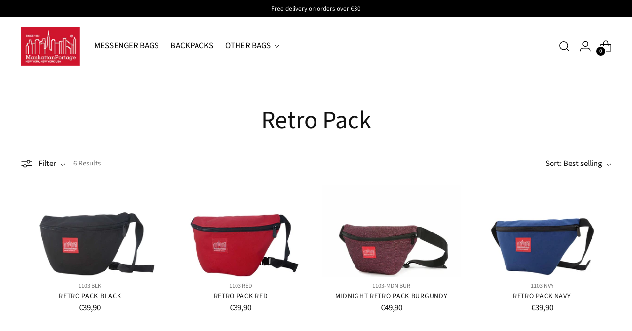

--- FILE ---
content_type: text/html; charset=utf-8
request_url: https://manhattanportage.eu/collections/retro-pack
body_size: 27486
content:
<!doctype html>

<!--
  ___                 ___           ___           ___
       /  /\                     /__/\         /  /\         /  /\
      /  /:/_                    \  \:\       /  /:/        /  /::\
     /  /:/ /\  ___     ___       \  \:\     /  /:/        /  /:/\:\
    /  /:/ /:/ /__/\   /  /\  ___  \  \:\   /  /:/  ___   /  /:/  \:\
   /__/:/ /:/  \  \:\ /  /:/ /__/\  \__\:\ /__/:/  /  /\ /__/:/ \__\:\
   \  \:\/:/    \  \:\  /:/  \  \:\ /  /:/ \  \:\ /  /:/ \  \:\ /  /:/
    \  \::/      \  \:\/:/    \  \:\  /:/   \  \:\  /:/   \  \:\  /:/
     \  \:\       \  \::/      \  \:\/:/     \  \:\/:/     \  \:\/:/
      \  \:\       \__\/        \  \::/       \  \::/       \  \::/
       \__\/                     \__\/         \__\/         \__\/

  --------------------------------------------------------------------
  #  Stiletto v4.0.1
  #  Documentation: https://help.fluorescent.co/v/stiletto
  #  Purchase: https://themes.shopify.com/themes/stiletto/
  #  A product by Fluorescent: https://fluorescent.co/
  --------------------------------------------------------------------
-->

<html class="no-js" lang="en" style="--announcement-height: 1px;">
  <head>
    <meta charset="UTF-8">
    <meta http-equiv="X-UA-Compatible" content="IE=edge,chrome=1">
    <meta name="viewport" content="width=device-width,initial-scale=1">
    




  <meta name="description" content="Manhattan Portage DE">



    <link rel="canonical" href="https://manhattanportage.eu/collections/retro-pack">
    <link rel="preconnect" href="https://cdn.shopify.com" crossorigin><link rel="shortcut icon" href="//manhattanportage.eu/cdn/shop/files/Favicon.png?crop=center&height=32&v=1758623471&width=32" type="image/png"><title>Retro Pack
&ndash; Manhattan Portage DE</title>

    





  




<meta property="og:url" content="https://manhattanportage.eu/collections/retro-pack">
<meta property="og:site_name" content="Manhattan Portage DE">
<meta property="og:type" content="website">
<meta property="og:title" content="Retro Pack">
<meta property="og:description" content="Manhattan Portage DE">
<meta property="og:image" content="http://manhattanportage.eu/cdn/shop/files/logo_for_MP_website_12e9ed8b-91dc-46e0-9a29-0b3de1d32fbf_535x352.png?v=1694522426">
<meta property="og:image:secure_url" content="https://manhattanportage.eu/cdn/shop/files/logo_for_MP_website_12e9ed8b-91dc-46e0-9a29-0b3de1d32fbf_535x352.png?v=1694522426">



<meta name="twitter:title" content="Retro Pack">
<meta name="twitter:description" content="Manhattan Portage DE">
<meta name="twitter:card" content="summary_large_image">
<meta name="twitter:image" content="https://manhattanportage.eu/cdn/shop/files/logo_for_MP_website_12e9ed8b-91dc-46e0-9a29-0b3de1d32fbf_535x352.png?v=1694522426">
<meta name="twitter:image:width" content="480">
<meta name="twitter:image:height" content="480">


    <script>
  console.log('Stiletto v4.0.1 by Fluorescent');

  document.documentElement.className = document.documentElement.className.replace('no-js', '');
  if (window.matchMedia(`(prefers-reduced-motion: reduce)`) === true || window.matchMedia(`(prefers-reduced-motion: reduce)`).matches === true) {
    document.documentElement.classList.add('prefers-reduced-motion');
  } else {
    document.documentElement.classList.add('do-anim');
  }

  window.theme = {
    version: 'v4.0.1',
    themeName: 'Stiletto',
    moneyFormat: "€{{amount_with_comma_separator}}",
    strings: {
      name: "Manhattan Portage DE",
      accessibility: {
        play_video: "Play",
        pause_video: "Pause",
        range_lower: "Lower",
        range_upper: "Upper"
      },
      product: {
        no_shipping_rates: "Shipping rate unavailable",
        country_placeholder: "Country\/Region",
        review: "Write a review"
      },
      products: {
        product: {
          unavailable: "Unavailable",
          unitPrice: "Unit price",
          unitPriceSeparator: "per",
          sku: "SKU"
        }
      },
      cart: {
        editCartNote: "Edit order notes",
        addCartNote: "Add order notes",
        quantityError: "You have the maximum number of this product in your cart"
      },
      pagination: {
        viewing: "You’re viewing {{ of }} of {{ total }}",
        products: "products",
        results: "results"
      }
    },
    routes: {
      root: "/",
      cart: {
        base: "/cart",
        add: "/cart/add",
        change: "/cart/change",
        update: "/cart/update",
        clear: "/cart/clear",
        // Manual routes until Shopify adds support
        shipping: "/cart/shipping_rates",
      },
      // Manual routes until Shopify adds support
      products: "/products",
      productRecommendations: "/recommendations/products",
      predictive_search_url: '/search/suggest',
    },
    icons: {
      chevron: "\u003cspan class=\"icon icon-new icon-chevron \"\u003e\n  \u003csvg viewBox=\"0 0 24 24\" fill=\"none\" xmlns=\"http:\/\/www.w3.org\/2000\/svg\"\u003e\u003cpath d=\"M1.875 7.438 12 17.563 22.125 7.438\" stroke=\"currentColor\" stroke-width=\"2\"\/\u003e\u003c\/svg\u003e\n\u003c\/span\u003e\n",
      close: "\u003cspan class=\"icon icon-new icon-close \"\u003e\n  \u003csvg viewBox=\"0 0 24 24\" fill=\"none\" xmlns=\"http:\/\/www.w3.org\/2000\/svg\"\u003e\u003cpath d=\"M2.66 1.34 2 .68.68 2l.66.66 1.32-1.32zm18.68 21.32.66.66L23.32 22l-.66-.66-1.32 1.32zm1.32-20 .66-.66L22 .68l-.66.66 1.32 1.32zM1.34 21.34.68 22 2 23.32l.66-.66-1.32-1.32zm0-18.68 10 10 1.32-1.32-10-10-1.32 1.32zm11.32 10 10-10-1.32-1.32-10 10 1.32 1.32zm-1.32-1.32-10 10 1.32 1.32 10-10-1.32-1.32zm0 1.32 10 10 1.32-1.32-10-10-1.32 1.32z\" fill=\"currentColor\"\/\u003e\u003c\/svg\u003e\n\u003c\/span\u003e\n",
      zoom: "\u003cspan class=\"icon icon-new icon-zoom \"\u003e\n  \u003csvg viewBox=\"0 0 24 24\" fill=\"none\" xmlns=\"http:\/\/www.w3.org\/2000\/svg\"\u003e\u003cpath d=\"M10.3,19.71c5.21,0,9.44-4.23,9.44-9.44S15.51,.83,10.3,.83,.86,5.05,.86,10.27s4.23,9.44,9.44,9.44Z\" fill=\"none\" stroke=\"currentColor\" stroke-linecap=\"round\" stroke-miterlimit=\"10\" stroke-width=\"1.63\"\/\u003e\n          \u003cpath d=\"M5.05,10.27H15.54\" fill=\"none\" stroke=\"currentColor\" stroke-miterlimit=\"10\" stroke-width=\"1.63\"\/\u003e\n          \u003cpath class=\"cross-up\" d=\"M10.3,5.02V15.51\" fill=\"none\" stroke=\"currentColor\" stroke-miterlimit=\"10\" stroke-width=\"1.63\"\/\u003e\n          \u003cpath d=\"M16.92,16.9l6.49,6.49\" fill=\"none\" stroke=\"currentColor\" stroke-miterlimit=\"10\" stroke-width=\"1.63\"\/\u003e\u003c\/svg\u003e\n\u003c\/span\u003e\n"
    },
    coreData: {
      n: "Stiletto",
      v: "v4.0.1",
    }
  }

  window.theme.searchableFields = "product_type,title,variants.title,vendor";

  
</script>

    <style>
  @font-face {
  font-family: "Source Sans Pro";
  font-weight: 400;
  font-style: normal;
  font-display: swap;
  src: url("//manhattanportage.eu/cdn/fonts/source_sans_pro/sourcesanspro_n4.50ae3e156aed9a794db7e94c4d00984c7b66616c.woff2") format("woff2"),
       url("//manhattanportage.eu/cdn/fonts/source_sans_pro/sourcesanspro_n4.d1662e048bd96ae7123e46600ff9744c0d84502d.woff") format("woff");
}

  @font-face {
  font-family: "Source Sans Pro";
  font-weight: 400;
  font-style: normal;
  font-display: swap;
  src: url("//manhattanportage.eu/cdn/fonts/source_sans_pro/sourcesanspro_n4.50ae3e156aed9a794db7e94c4d00984c7b66616c.woff2") format("woff2"),
       url("//manhattanportage.eu/cdn/fonts/source_sans_pro/sourcesanspro_n4.d1662e048bd96ae7123e46600ff9744c0d84502d.woff") format("woff");
}

  
  @font-face {
  font-family: "Source Sans Pro";
  font-weight: 400;
  font-style: normal;
  font-display: swap;
  src: url("//manhattanportage.eu/cdn/fonts/source_sans_pro/sourcesanspro_n4.50ae3e156aed9a794db7e94c4d00984c7b66616c.woff2") format("woff2"),
       url("//manhattanportage.eu/cdn/fonts/source_sans_pro/sourcesanspro_n4.d1662e048bd96ae7123e46600ff9744c0d84502d.woff") format("woff");
}

  @font-face {
  font-family: "Source Sans Pro";
  font-weight: 700;
  font-style: normal;
  font-display: swap;
  src: url("//manhattanportage.eu/cdn/fonts/source_sans_pro/sourcesanspro_n7.41cbad1715ffa6489ec3aab1c16fda6d5bdf2235.woff2") format("woff2"),
       url("//manhattanportage.eu/cdn/fonts/source_sans_pro/sourcesanspro_n7.01173495588557d2be0eb2bb2ecdf8e4f01cf917.woff") format("woff");
}

  @font-face {
  font-family: "Source Sans Pro";
  font-weight: 400;
  font-style: italic;
  font-display: swap;
  src: url("//manhattanportage.eu/cdn/fonts/source_sans_pro/sourcesanspro_i4.130f29b9baa0095b80aea9236ca9ef6ab0069c67.woff2") format("woff2"),
       url("//manhattanportage.eu/cdn/fonts/source_sans_pro/sourcesanspro_i4.6146c8c8ae7b8853ccbbc8b859fcf805016ee743.woff") format("woff");
}

  @font-face {
  font-family: "Source Sans Pro";
  font-weight: 700;
  font-style: italic;
  font-display: swap;
  src: url("//manhattanportage.eu/cdn/fonts/source_sans_pro/sourcesanspro_i7.98bb15b3a23880a6e1d86ade6dbb197526ff768d.woff2") format("woff2"),
       url("//manhattanportage.eu/cdn/fonts/source_sans_pro/sourcesanspro_i7.6274cea5e22a575d33653322a4399caadffb1338.woff") format("woff");
}


  :root {
    --color-text: #111111;
    --color-text-8-percent: rgba(17, 17, 17, 0.08);  
    --color-text-alpha: rgba(17, 17, 17, 0.35);
    --color-text-meta: rgba(17, 17, 17, 0.6);
    --color-text-link: #000000;
    --color-text-error: #D02F2E;
    --color-text-success: #478947;

    --color-background: #ffffff;
    --color-background-semi-transparent-80: rgba(255, 255, 255, 0.8);
    --color-background-semi-transparent-90: rgba(255, 255, 255, 0.9);

    --color-background-transparent: rgba(255, 255, 255, 0);
    --color-border: #aaaaaa;
    --color-border-meta: rgba(170, 170, 170, 0.6);
    --color-overlay: rgba(0, 0, 0, 0.7);

    --color-background-meta: #f5f5f5;
    --color-background-meta-alpha: rgba(245, 245, 245, 0.6);
    --color-background-darker-meta: #e8e8e8;
    --color-background-darker-meta-alpha: rgba(232, 232, 232, 0.6);
    --color-background-placeholder: #e8e8e8;
    --color-background-placeholder-lighter: #f0f0f0;
    --color-foreground-placeholder: rgba(17, 17, 17, 0.4);

    --color-border-input: #aaaaaa;
    --color-border-input-alpha: rgba(170, 170, 170, 0.25);
    --color-text-input: #111111;
    --color-text-input-alpha: rgba(17, 17, 17, 0.04);

    --color-text-button: #ffffff;

    --color-background-button: #111111;
    --color-background-button-alpha: rgba(17, 17, 17, 0.6);
    --color-background-outline-button-alpha: rgba(17, 17, 17, 0.1);
    --color-background-button-hover: #444444;

    --color-icon: rgba(17, 17, 17, 0.4);
    --color-icon-darker: rgba(17, 17, 17, 0.6);

    --color-text-sale-badge: #C31818;
    --color-background-sold-badge: #414141;
    --color-text-sold-badge: #ffffff;

    --color-text-header: #000000;
    --color-text-header-half-transparent: rgba(0, 0, 0, 0.5);

    --color-background-header: #ffffff;
    --color-background-header-transparent: rgba(255, 255, 255, 0);
    --color-icon-header: #000000;
    --color-shadow-header: rgba(0, 0, 0, 0.15);

    --color-background-footer: #000000;
    --color-text-footer: #ffffff;
    --color-text-footer-subdued: rgba(255, 255, 255, 0.7);

    --color-products-sale-price: #C31818;
    --color-products-rating-star: #000000;

    --color-products-stock-good: #3c9342;
    --color-products-stock-medium: #A77A06;
    --color-products-stock-bad: #A70100;
    --color-products-stock-bad: #A70100;

    --font-logo: "Source Sans Pro", sans-serif;
    --font-logo-weight: 400;
    --font-logo-style: normal;
    --logo-text-transform: uppercase;
    --logo-letter-spacing: 0.0em;

    --font-heading: "Source Sans Pro", sans-serif;
    --font-heading-weight: 400;
    --font-heading-style: normal;
    --font-heading-text-transform: none;
    --font-heading-base-letter-spacing: 0.0em;
    --font-heading-base-size: 50px;

    --font-body: "Source Sans Pro", sans-serif;
    --font-body-weight: 400;
    --font-body-style: normal;
    --font-body-italic: italic;
    --font-body-bold-weight: 700;
    --font-body-base-letter-spacing: 0.0em;
    --font-body-base-size: 17px;

    /* Typography */
    --line-height-heading: 1.1;
    --line-height-subheading: 1.33;
    --line-height-body: 1.5;

    --logo-font-size: 
clamp(1.4rem, 1.1513812154696133rem + 1.0607734806629836vw, 2.0rem)
;

    --font-size-navigation-base: 17px;
    --font-navigation-base-letter-spacing: 0.005em;
    --font-navigation-base-text-transform: uppercase;

    --font-size-heading-display-1: 
clamp(3.75rem, 3.3615331491712706rem + 1.6574585635359116vw, 4.6875rem)
;
    --font-size-heading-display-2: 
clamp(3.3325rem, 2.987282458563536rem + 1.4729281767955802vw, 4.165625rem)
;
    --font-size-heading-display-3: 
clamp(2.9165rem, 2.6143763812154694rem + 1.289060773480663vw, 3.645625rem)
;
    --font-size-heading-1-base: 
clamp(2.5rem, 2.241022099447514rem + 1.1049723756906078vw, 3.125rem)
;
    --font-size-heading-2-base: 
clamp(2.1875rem, 1.9608943370165746rem + 0.9668508287292817vw, 2.734375rem)
;
    --font-size-heading-3-base: 
clamp(1.875rem, 1.6807665745856353rem + 0.8287292817679558vw, 2.34375rem)
;
    --font-size-heading-4-base: 
clamp(1.4575rem, 1.3065158839779005rem + 0.6441988950276243vw, 1.821875rem)
;
    --font-size-heading-5-base: 
clamp(1.25rem, 1.120511049723757rem + 0.5524861878453038vw, 1.5625rem)
;
    --font-size-heading-6-base: 
clamp(1.04rem, 0.9322651933701658rem + 0.4596685082872928vw, 1.3rem)
;
    --font-size-body-400: 
clamp(1.68161875rem, 1.6449448895027625rem + 0.15647513812154695vw, 1.770125rem)
;
    --font-size-body-350: 
clamp(1.569578125rem, 1.535347720994475rem + 0.14604972375690609vw, 1.6521875rem)
;
    --font-size-body-300: 
clamp(1.4575375rem, 1.4257505524861878rem + 0.1356243093922652vw, 1.53425rem)
;
    --font-size-body-250: 
clamp(1.345496875rem, 1.3161533839779005rem + 0.1251988950276243vw, 1.4163125rem)
;
    --font-size-body-200: 
clamp(1.23345625rem, 1.2065562154696132rem + 0.11477348066298342vw, 1.298375rem)
;
    --font-size-body-150: 
clamp(1.121415625rem, 1.096959046961326rem + 0.10434806629834253vw, 1.1804375rem)
;
    --font-size-body-100: 
clamp(1.009375rem, 0.9873618784530387rem + 0.09392265193370165vw, 1.0625rem)
;
    --font-size-body-75: 
clamp(0.896325rem, 0.8767773480662984rem + 0.08340331491712707vw, 0.9435rem)
;
    --font-size-body-60: 
clamp(0.829908125rem, 0.8118089364640884rem + 0.07722320441988952vw, 0.8735875rem)
;
    --font-size-body-50: 
clamp(0.784284375rem, 0.7671801795580111rem + 0.0729779005524862vw, 0.8255625rem)
;
    --font-size-body-25: 
clamp(0.72876875rem, 0.7128752762430939rem + 0.0678121546961326vw, 0.767125rem)
;
    --font-size-body-20: 
clamp(0.67224375rem, 0.6575830110497237rem + 0.06255248618784531vw, 0.707625rem)
;

    /* Buttons */
    
      --button-padding-multiplier: 1;
      --font-size-button: var(--font-size-body-50);
      --font-size-button-x-small: var(--font-size-body-25);
    

    --font-button-text-transform: uppercase;
    --button-letter-spacing: 0.05em;
    --line-height-button: 1.45;

    /* Product badges */
    
      --font-size-product-badge: var(--font-size-body-20);
    

    --font-product-badge-text-transform: uppercase;

    /* Product listing titles */
    
      --font-size-listing-title: var(--font-size-body-60);
    

    --font-product-listing-title-text-transform: uppercase;
    --font-product-listing-title-base-letter-spacing: 0.05em;

    /* Shopify pay specific */
    --payment-terms-background-color: #f5f5f5;
  }

  @supports not (font-size: clamp(10px, 3.3vw, 20px)) {
    :root {
      --logo-font-size: 
1.7rem
;
      --font-size-heading-display-1: 
4.21875rem
;
      --font-size-heading-display-2: 
3.7490625rem
;
      --font-size-heading-display-3: 
3.2810625rem
;
      --font-size-heading-1-base: 
2.8125rem
;
      --font-size-heading-2-base: 
2.4609375rem
;
      --font-size-heading-3-base: 
2.109375rem
;
      --font-size-heading-4-base: 
1.6396875rem
;
      --font-size-heading-5-base: 
1.40625rem
;
      --font-size-heading-6-base: 
1.17rem
;
      --font-size-body-400: 
1.725871875rem
;
      --font-size-body-350: 
1.6108828125rem
;
      --font-size-body-300: 
1.49589375rem
;
      --font-size-body-250: 
1.3809046875rem
;
      --font-size-body-200: 
1.265915625rem
;
      --font-size-body-150: 
1.1509265625rem
;
      --font-size-body-100: 
1.0359375rem
;
      --font-size-body-75: 
0.9199125rem
;
      --font-size-body-60: 
0.8517478125rem
;
      --font-size-body-50: 
0.8049234375rem
;
      --font-size-body-25: 
0.747946875rem
;
      --font-size-body-20: 
0.689934375rem
;
    }
  }.product-badge[data-handle="responsible"]{
        color: #3c9342;
      }
    
.product-badge[data-handle="best-seller"]{
        color: #7e6b45;
      }
    
.product-badge[data-handle="new"]{
        color: #000000;
      }
    

</style>

<script>
  flu = window.flu || {};
  flu.chunks = {
    photoswipe: "//manhattanportage.eu/cdn/shop/t/25/assets/photoswipe-chunk.js?v=18659099751219271031750774600",
    swiper: "//manhattanportage.eu/cdn/shop/t/25/assets/swiper-chunk.js?v=73725226959832986321750774600",
    nouislider: "//manhattanportage.eu/cdn/shop/t/25/assets/nouislider-chunk.js?v=131351027671466727271750774600",
    polyfillInert: "//manhattanportage.eu/cdn/shop/t/25/assets/polyfill-inert-chunk.js?v=9775187524458939151750774600",
    polyfillResizeObserver: "//manhattanportage.eu/cdn/shop/t/25/assets/polyfill-resize-observer-chunk.js?v=49253094118087005231750774600",
  };
</script>





  <script type="module" src="//manhattanportage.eu/cdn/shop/t/25/assets/theme.min.js?v=78509084878923129421750774600"></script>










<script defer>
  var defineVH = function () {
    document.documentElement.style.setProperty('--vh', window.innerHeight * 0.01 + 'px');
  };
  window.addEventListener('resize', defineVH);
  window.addEventListener('orientationchange', defineVH);
  defineVH();
</script>

<link href="//manhattanportage.eu/cdn/shop/t/25/assets/theme.css?v=78508802552551130541750774600" rel="stylesheet" type="text/css" media="all" />


<script>window.performance && window.performance.mark && window.performance.mark('shopify.content_for_header.start');</script><meta name="google-site-verification" content="x6hyCNHPC9dFnaeI50JPpNU1agJTR7RIIK1VosCbnvU">
<meta name="facebook-domain-verification" content="i8mwngyty2zsto8yja11j8gqam4pfg">
<meta id="shopify-digital-wallet" name="shopify-digital-wallet" content="/77754270033/digital_wallets/dialog">
<meta name="shopify-checkout-api-token" content="6381e594827a4ba65a0159ede7a1841f">
<meta id="in-context-paypal-metadata" data-shop-id="77754270033" data-venmo-supported="false" data-environment="production" data-locale="en_US" data-paypal-v4="true" data-currency="EUR">
<link rel="alternate" type="application/atom+xml" title="Feed" href="/collections/retro-pack.atom" />
<link rel="alternate" type="application/json+oembed" href="https://manhattanportage.eu/collections/retro-pack.oembed">
<script async="async" src="/checkouts/internal/preloads.js?locale=en-DE"></script>
<link rel="preconnect" href="https://shop.app" crossorigin="anonymous">
<script async="async" src="https://shop.app/checkouts/internal/preloads.js?locale=en-DE&shop_id=77754270033" crossorigin="anonymous"></script>
<script id="apple-pay-shop-capabilities" type="application/json">{"shopId":77754270033,"countryCode":"DE","currencyCode":"EUR","merchantCapabilities":["supports3DS"],"merchantId":"gid:\/\/shopify\/Shop\/77754270033","merchantName":"Manhattan Portage DE","requiredBillingContactFields":["postalAddress","email"],"requiredShippingContactFields":["postalAddress","email"],"shippingType":"shipping","supportedNetworks":["visa","maestro","masterCard","amex"],"total":{"type":"pending","label":"Manhattan Portage DE","amount":"1.00"},"shopifyPaymentsEnabled":true,"supportsSubscriptions":true}</script>
<script id="shopify-features" type="application/json">{"accessToken":"6381e594827a4ba65a0159ede7a1841f","betas":["rich-media-storefront-analytics"],"domain":"manhattanportage.eu","predictiveSearch":true,"shopId":77754270033,"locale":"en"}</script>
<script>var Shopify = Shopify || {};
Shopify.shop = "ababf3.myshopify.com";
Shopify.locale = "en";
Shopify.currency = {"active":"EUR","rate":"1.0"};
Shopify.country = "DE";
Shopify.theme = {"name":"Manhattan Portage Stiletto 4.0.1","id":182328885585,"schema_name":"Stiletto","schema_version":"4.0.1","theme_store_id":1621,"role":"main"};
Shopify.theme.handle = "null";
Shopify.theme.style = {"id":null,"handle":null};
Shopify.cdnHost = "manhattanportage.eu/cdn";
Shopify.routes = Shopify.routes || {};
Shopify.routes.root = "/";</script>
<script type="module">!function(o){(o.Shopify=o.Shopify||{}).modules=!0}(window);</script>
<script>!function(o){function n(){var o=[];function n(){o.push(Array.prototype.slice.apply(arguments))}return n.q=o,n}var t=o.Shopify=o.Shopify||{};t.loadFeatures=n(),t.autoloadFeatures=n()}(window);</script>
<script>
  window.ShopifyPay = window.ShopifyPay || {};
  window.ShopifyPay.apiHost = "shop.app\/pay";
  window.ShopifyPay.redirectState = null;
</script>
<script id="shop-js-analytics" type="application/json">{"pageType":"collection"}</script>
<script defer="defer" async type="module" src="//manhattanportage.eu/cdn/shopifycloud/shop-js/modules/v2/client.init-shop-cart-sync_BT-GjEfc.en.esm.js"></script>
<script defer="defer" async type="module" src="//manhattanportage.eu/cdn/shopifycloud/shop-js/modules/v2/chunk.common_D58fp_Oc.esm.js"></script>
<script defer="defer" async type="module" src="//manhattanportage.eu/cdn/shopifycloud/shop-js/modules/v2/chunk.modal_xMitdFEc.esm.js"></script>
<script type="module">
  await import("//manhattanportage.eu/cdn/shopifycloud/shop-js/modules/v2/client.init-shop-cart-sync_BT-GjEfc.en.esm.js");
await import("//manhattanportage.eu/cdn/shopifycloud/shop-js/modules/v2/chunk.common_D58fp_Oc.esm.js");
await import("//manhattanportage.eu/cdn/shopifycloud/shop-js/modules/v2/chunk.modal_xMitdFEc.esm.js");

  window.Shopify.SignInWithShop?.initShopCartSync?.({"fedCMEnabled":true,"windoidEnabled":true});

</script>
<script>
  window.Shopify = window.Shopify || {};
  if (!window.Shopify.featureAssets) window.Shopify.featureAssets = {};
  window.Shopify.featureAssets['shop-js'] = {"shop-cart-sync":["modules/v2/client.shop-cart-sync_DZOKe7Ll.en.esm.js","modules/v2/chunk.common_D58fp_Oc.esm.js","modules/v2/chunk.modal_xMitdFEc.esm.js"],"init-fed-cm":["modules/v2/client.init-fed-cm_B6oLuCjv.en.esm.js","modules/v2/chunk.common_D58fp_Oc.esm.js","modules/v2/chunk.modal_xMitdFEc.esm.js"],"shop-cash-offers":["modules/v2/client.shop-cash-offers_D2sdYoxE.en.esm.js","modules/v2/chunk.common_D58fp_Oc.esm.js","modules/v2/chunk.modal_xMitdFEc.esm.js"],"shop-login-button":["modules/v2/client.shop-login-button_QeVjl5Y3.en.esm.js","modules/v2/chunk.common_D58fp_Oc.esm.js","modules/v2/chunk.modal_xMitdFEc.esm.js"],"pay-button":["modules/v2/client.pay-button_DXTOsIq6.en.esm.js","modules/v2/chunk.common_D58fp_Oc.esm.js","modules/v2/chunk.modal_xMitdFEc.esm.js"],"shop-button":["modules/v2/client.shop-button_DQZHx9pm.en.esm.js","modules/v2/chunk.common_D58fp_Oc.esm.js","modules/v2/chunk.modal_xMitdFEc.esm.js"],"avatar":["modules/v2/client.avatar_BTnouDA3.en.esm.js"],"init-windoid":["modules/v2/client.init-windoid_CR1B-cfM.en.esm.js","modules/v2/chunk.common_D58fp_Oc.esm.js","modules/v2/chunk.modal_xMitdFEc.esm.js"],"init-shop-for-new-customer-accounts":["modules/v2/client.init-shop-for-new-customer-accounts_C_vY_xzh.en.esm.js","modules/v2/client.shop-login-button_QeVjl5Y3.en.esm.js","modules/v2/chunk.common_D58fp_Oc.esm.js","modules/v2/chunk.modal_xMitdFEc.esm.js"],"init-shop-email-lookup-coordinator":["modules/v2/client.init-shop-email-lookup-coordinator_BI7n9ZSv.en.esm.js","modules/v2/chunk.common_D58fp_Oc.esm.js","modules/v2/chunk.modal_xMitdFEc.esm.js"],"init-shop-cart-sync":["modules/v2/client.init-shop-cart-sync_BT-GjEfc.en.esm.js","modules/v2/chunk.common_D58fp_Oc.esm.js","modules/v2/chunk.modal_xMitdFEc.esm.js"],"shop-toast-manager":["modules/v2/client.shop-toast-manager_DiYdP3xc.en.esm.js","modules/v2/chunk.common_D58fp_Oc.esm.js","modules/v2/chunk.modal_xMitdFEc.esm.js"],"init-customer-accounts":["modules/v2/client.init-customer-accounts_D9ZNqS-Q.en.esm.js","modules/v2/client.shop-login-button_QeVjl5Y3.en.esm.js","modules/v2/chunk.common_D58fp_Oc.esm.js","modules/v2/chunk.modal_xMitdFEc.esm.js"],"init-customer-accounts-sign-up":["modules/v2/client.init-customer-accounts-sign-up_iGw4briv.en.esm.js","modules/v2/client.shop-login-button_QeVjl5Y3.en.esm.js","modules/v2/chunk.common_D58fp_Oc.esm.js","modules/v2/chunk.modal_xMitdFEc.esm.js"],"shop-follow-button":["modules/v2/client.shop-follow-button_CqMgW2wH.en.esm.js","modules/v2/chunk.common_D58fp_Oc.esm.js","modules/v2/chunk.modal_xMitdFEc.esm.js"],"checkout-modal":["modules/v2/client.checkout-modal_xHeaAweL.en.esm.js","modules/v2/chunk.common_D58fp_Oc.esm.js","modules/v2/chunk.modal_xMitdFEc.esm.js"],"shop-login":["modules/v2/client.shop-login_D91U-Q7h.en.esm.js","modules/v2/chunk.common_D58fp_Oc.esm.js","modules/v2/chunk.modal_xMitdFEc.esm.js"],"lead-capture":["modules/v2/client.lead-capture_BJmE1dJe.en.esm.js","modules/v2/chunk.common_D58fp_Oc.esm.js","modules/v2/chunk.modal_xMitdFEc.esm.js"],"payment-terms":["modules/v2/client.payment-terms_Ci9AEqFq.en.esm.js","modules/v2/chunk.common_D58fp_Oc.esm.js","modules/v2/chunk.modal_xMitdFEc.esm.js"]};
</script>
<script id="__st">var __st={"a":77754270033,"offset":0,"reqid":"b81030cf-66ea-4546-9060-387390e80dc2-1769113405","pageurl":"manhattanportage.eu\/collections\/retro-pack","u":"f0d3d3c857e1","p":"collection","rtyp":"collection","rid":608070533457};</script>
<script>window.ShopifyPaypalV4VisibilityTracking = true;</script>
<script id="captcha-bootstrap">!function(){'use strict';const t='contact',e='account',n='new_comment',o=[[t,t],['blogs',n],['comments',n],[t,'customer']],c=[[e,'customer_login'],[e,'guest_login'],[e,'recover_customer_password'],[e,'create_customer']],r=t=>t.map((([t,e])=>`form[action*='/${t}']:not([data-nocaptcha='true']) input[name='form_type'][value='${e}']`)).join(','),a=t=>()=>t?[...document.querySelectorAll(t)].map((t=>t.form)):[];function s(){const t=[...o],e=r(t);return a(e)}const i='password',u='form_key',d=['recaptcha-v3-token','g-recaptcha-response','h-captcha-response',i],f=()=>{try{return window.sessionStorage}catch{return}},m='__shopify_v',_=t=>t.elements[u];function p(t,e,n=!1){try{const o=window.sessionStorage,c=JSON.parse(o.getItem(e)),{data:r}=function(t){const{data:e,action:n}=t;return t[m]||n?{data:e,action:n}:{data:t,action:n}}(c);for(const[e,n]of Object.entries(r))t.elements[e]&&(t.elements[e].value=n);n&&o.removeItem(e)}catch(o){console.error('form repopulation failed',{error:o})}}const l='form_type',E='cptcha';function T(t){t.dataset[E]=!0}const w=window,h=w.document,L='Shopify',v='ce_forms',y='captcha';let A=!1;((t,e)=>{const n=(g='f06e6c50-85a8-45c8-87d0-21a2b65856fe',I='https://cdn.shopify.com/shopifycloud/storefront-forms-hcaptcha/ce_storefront_forms_captcha_hcaptcha.v1.5.2.iife.js',D={infoText:'Protected by hCaptcha',privacyText:'Privacy',termsText:'Terms'},(t,e,n)=>{const o=w[L][v],c=o.bindForm;if(c)return c(t,g,e,D).then(n);var r;o.q.push([[t,g,e,D],n]),r=I,A||(h.body.append(Object.assign(h.createElement('script'),{id:'captcha-provider',async:!0,src:r})),A=!0)});var g,I,D;w[L]=w[L]||{},w[L][v]=w[L][v]||{},w[L][v].q=[],w[L][y]=w[L][y]||{},w[L][y].protect=function(t,e){n(t,void 0,e),T(t)},Object.freeze(w[L][y]),function(t,e,n,w,h,L){const[v,y,A,g]=function(t,e,n){const i=e?o:[],u=t?c:[],d=[...i,...u],f=r(d),m=r(i),_=r(d.filter((([t,e])=>n.includes(e))));return[a(f),a(m),a(_),s()]}(w,h,L),I=t=>{const e=t.target;return e instanceof HTMLFormElement?e:e&&e.form},D=t=>v().includes(t);t.addEventListener('submit',(t=>{const e=I(t);if(!e)return;const n=D(e)&&!e.dataset.hcaptchaBound&&!e.dataset.recaptchaBound,o=_(e),c=g().includes(e)&&(!o||!o.value);(n||c)&&t.preventDefault(),c&&!n&&(function(t){try{if(!f())return;!function(t){const e=f();if(!e)return;const n=_(t);if(!n)return;const o=n.value;o&&e.removeItem(o)}(t);const e=Array.from(Array(32),(()=>Math.random().toString(36)[2])).join('');!function(t,e){_(t)||t.append(Object.assign(document.createElement('input'),{type:'hidden',name:u})),t.elements[u].value=e}(t,e),function(t,e){const n=f();if(!n)return;const o=[...t.querySelectorAll(`input[type='${i}']`)].map((({name:t})=>t)),c=[...d,...o],r={};for(const[a,s]of new FormData(t).entries())c.includes(a)||(r[a]=s);n.setItem(e,JSON.stringify({[m]:1,action:t.action,data:r}))}(t,e)}catch(e){console.error('failed to persist form',e)}}(e),e.submit())}));const S=(t,e)=>{t&&!t.dataset[E]&&(n(t,e.some((e=>e===t))),T(t))};for(const o of['focusin','change'])t.addEventListener(o,(t=>{const e=I(t);D(e)&&S(e,y())}));const B=e.get('form_key'),M=e.get(l),P=B&&M;t.addEventListener('DOMContentLoaded',(()=>{const t=y();if(P)for(const e of t)e.elements[l].value===M&&p(e,B);[...new Set([...A(),...v().filter((t=>'true'===t.dataset.shopifyCaptcha))])].forEach((e=>S(e,t)))}))}(h,new URLSearchParams(w.location.search),n,t,e,['guest_login'])})(!0,!0)}();</script>
<script integrity="sha256-4kQ18oKyAcykRKYeNunJcIwy7WH5gtpwJnB7kiuLZ1E=" data-source-attribution="shopify.loadfeatures" defer="defer" src="//manhattanportage.eu/cdn/shopifycloud/storefront/assets/storefront/load_feature-a0a9edcb.js" crossorigin="anonymous"></script>
<script crossorigin="anonymous" defer="defer" src="//manhattanportage.eu/cdn/shopifycloud/storefront/assets/shopify_pay/storefront-65b4c6d7.js?v=20250812"></script>
<script data-source-attribution="shopify.dynamic_checkout.dynamic.init">var Shopify=Shopify||{};Shopify.PaymentButton=Shopify.PaymentButton||{isStorefrontPortableWallets:!0,init:function(){window.Shopify.PaymentButton.init=function(){};var t=document.createElement("script");t.src="https://manhattanportage.eu/cdn/shopifycloud/portable-wallets/latest/portable-wallets.en.js",t.type="module",document.head.appendChild(t)}};
</script>
<script data-source-attribution="shopify.dynamic_checkout.buyer_consent">
  function portableWalletsHideBuyerConsent(e){var t=document.getElementById("shopify-buyer-consent"),n=document.getElementById("shopify-subscription-policy-button");t&&n&&(t.classList.add("hidden"),t.setAttribute("aria-hidden","true"),n.removeEventListener("click",e))}function portableWalletsShowBuyerConsent(e){var t=document.getElementById("shopify-buyer-consent"),n=document.getElementById("shopify-subscription-policy-button");t&&n&&(t.classList.remove("hidden"),t.removeAttribute("aria-hidden"),n.addEventListener("click",e))}window.Shopify?.PaymentButton&&(window.Shopify.PaymentButton.hideBuyerConsent=portableWalletsHideBuyerConsent,window.Shopify.PaymentButton.showBuyerConsent=portableWalletsShowBuyerConsent);
</script>
<script data-source-attribution="shopify.dynamic_checkout.cart.bootstrap">document.addEventListener("DOMContentLoaded",(function(){function t(){return document.querySelector("shopify-accelerated-checkout-cart, shopify-accelerated-checkout")}if(t())Shopify.PaymentButton.init();else{new MutationObserver((function(e,n){t()&&(Shopify.PaymentButton.init(),n.disconnect())})).observe(document.body,{childList:!0,subtree:!0})}}));
</script>
<script id='scb4127' type='text/javascript' async='' src='https://manhattanportage.eu/cdn/shopifycloud/privacy-banner/storefront-banner.js'></script><link id="shopify-accelerated-checkout-styles" rel="stylesheet" media="screen" href="https://manhattanportage.eu/cdn/shopifycloud/portable-wallets/latest/accelerated-checkout-backwards-compat.css" crossorigin="anonymous">
<style id="shopify-accelerated-checkout-cart">
        #shopify-buyer-consent {
  margin-top: 1em;
  display: inline-block;
  width: 100%;
}

#shopify-buyer-consent.hidden {
  display: none;
}

#shopify-subscription-policy-button {
  background: none;
  border: none;
  padding: 0;
  text-decoration: underline;
  font-size: inherit;
  cursor: pointer;
}

#shopify-subscription-policy-button::before {
  box-shadow: none;
}

      </style>

<script>window.performance && window.performance.mark && window.performance.mark('shopify.content_for_header.end');</script>
  <link href="https://monorail-edge.shopifysvc.com" rel="dns-prefetch">
<script>(function(){if ("sendBeacon" in navigator && "performance" in window) {try {var session_token_from_headers = performance.getEntriesByType('navigation')[0].serverTiming.find(x => x.name == '_s').description;} catch {var session_token_from_headers = undefined;}var session_cookie_matches = document.cookie.match(/_shopify_s=([^;]*)/);var session_token_from_cookie = session_cookie_matches && session_cookie_matches.length === 2 ? session_cookie_matches[1] : "";var session_token = session_token_from_headers || session_token_from_cookie || "";function handle_abandonment_event(e) {var entries = performance.getEntries().filter(function(entry) {return /monorail-edge.shopifysvc.com/.test(entry.name);});if (!window.abandonment_tracked && entries.length === 0) {window.abandonment_tracked = true;var currentMs = Date.now();var navigation_start = performance.timing.navigationStart;var payload = {shop_id: 77754270033,url: window.location.href,navigation_start,duration: currentMs - navigation_start,session_token,page_type: "collection"};window.navigator.sendBeacon("https://monorail-edge.shopifysvc.com/v1/produce", JSON.stringify({schema_id: "online_store_buyer_site_abandonment/1.1",payload: payload,metadata: {event_created_at_ms: currentMs,event_sent_at_ms: currentMs}}));}}window.addEventListener('pagehide', handle_abandonment_event);}}());</script>
<script id="web-pixels-manager-setup">(function e(e,d,r,n,o){if(void 0===o&&(o={}),!Boolean(null===(a=null===(i=window.Shopify)||void 0===i?void 0:i.analytics)||void 0===a?void 0:a.replayQueue)){var i,a;window.Shopify=window.Shopify||{};var t=window.Shopify;t.analytics=t.analytics||{};var s=t.analytics;s.replayQueue=[],s.publish=function(e,d,r){return s.replayQueue.push([e,d,r]),!0};try{self.performance.mark("wpm:start")}catch(e){}var l=function(){var e={modern:/Edge?\/(1{2}[4-9]|1[2-9]\d|[2-9]\d{2}|\d{4,})\.\d+(\.\d+|)|Firefox\/(1{2}[4-9]|1[2-9]\d|[2-9]\d{2}|\d{4,})\.\d+(\.\d+|)|Chrom(ium|e)\/(9{2}|\d{3,})\.\d+(\.\d+|)|(Maci|X1{2}).+ Version\/(15\.\d+|(1[6-9]|[2-9]\d|\d{3,})\.\d+)([,.]\d+|)( \(\w+\)|)( Mobile\/\w+|) Safari\/|Chrome.+OPR\/(9{2}|\d{3,})\.\d+\.\d+|(CPU[ +]OS|iPhone[ +]OS|CPU[ +]iPhone|CPU IPhone OS|CPU iPad OS)[ +]+(15[._]\d+|(1[6-9]|[2-9]\d|\d{3,})[._]\d+)([._]\d+|)|Android:?[ /-](13[3-9]|1[4-9]\d|[2-9]\d{2}|\d{4,})(\.\d+|)(\.\d+|)|Android.+Firefox\/(13[5-9]|1[4-9]\d|[2-9]\d{2}|\d{4,})\.\d+(\.\d+|)|Android.+Chrom(ium|e)\/(13[3-9]|1[4-9]\d|[2-9]\d{2}|\d{4,})\.\d+(\.\d+|)|SamsungBrowser\/([2-9]\d|\d{3,})\.\d+/,legacy:/Edge?\/(1[6-9]|[2-9]\d|\d{3,})\.\d+(\.\d+|)|Firefox\/(5[4-9]|[6-9]\d|\d{3,})\.\d+(\.\d+|)|Chrom(ium|e)\/(5[1-9]|[6-9]\d|\d{3,})\.\d+(\.\d+|)([\d.]+$|.*Safari\/(?![\d.]+ Edge\/[\d.]+$))|(Maci|X1{2}).+ Version\/(10\.\d+|(1[1-9]|[2-9]\d|\d{3,})\.\d+)([,.]\d+|)( \(\w+\)|)( Mobile\/\w+|) Safari\/|Chrome.+OPR\/(3[89]|[4-9]\d|\d{3,})\.\d+\.\d+|(CPU[ +]OS|iPhone[ +]OS|CPU[ +]iPhone|CPU IPhone OS|CPU iPad OS)[ +]+(10[._]\d+|(1[1-9]|[2-9]\d|\d{3,})[._]\d+)([._]\d+|)|Android:?[ /-](13[3-9]|1[4-9]\d|[2-9]\d{2}|\d{4,})(\.\d+|)(\.\d+|)|Mobile Safari.+OPR\/([89]\d|\d{3,})\.\d+\.\d+|Android.+Firefox\/(13[5-9]|1[4-9]\d|[2-9]\d{2}|\d{4,})\.\d+(\.\d+|)|Android.+Chrom(ium|e)\/(13[3-9]|1[4-9]\d|[2-9]\d{2}|\d{4,})\.\d+(\.\d+|)|Android.+(UC? ?Browser|UCWEB|U3)[ /]?(15\.([5-9]|\d{2,})|(1[6-9]|[2-9]\d|\d{3,})\.\d+)\.\d+|SamsungBrowser\/(5\.\d+|([6-9]|\d{2,})\.\d+)|Android.+MQ{2}Browser\/(14(\.(9|\d{2,})|)|(1[5-9]|[2-9]\d|\d{3,})(\.\d+|))(\.\d+|)|K[Aa][Ii]OS\/(3\.\d+|([4-9]|\d{2,})\.\d+)(\.\d+|)/},d=e.modern,r=e.legacy,n=navigator.userAgent;return n.match(d)?"modern":n.match(r)?"legacy":"unknown"}(),u="modern"===l?"modern":"legacy",c=(null!=n?n:{modern:"",legacy:""})[u],f=function(e){return[e.baseUrl,"/wpm","/b",e.hashVersion,"modern"===e.buildTarget?"m":"l",".js"].join("")}({baseUrl:d,hashVersion:r,buildTarget:u}),m=function(e){var d=e.version,r=e.bundleTarget,n=e.surface,o=e.pageUrl,i=e.monorailEndpoint;return{emit:function(e){var a=e.status,t=e.errorMsg,s=(new Date).getTime(),l=JSON.stringify({metadata:{event_sent_at_ms:s},events:[{schema_id:"web_pixels_manager_load/3.1",payload:{version:d,bundle_target:r,page_url:o,status:a,surface:n,error_msg:t},metadata:{event_created_at_ms:s}}]});if(!i)return console&&console.warn&&console.warn("[Web Pixels Manager] No Monorail endpoint provided, skipping logging."),!1;try{return self.navigator.sendBeacon.bind(self.navigator)(i,l)}catch(e){}var u=new XMLHttpRequest;try{return u.open("POST",i,!0),u.setRequestHeader("Content-Type","text/plain"),u.send(l),!0}catch(e){return console&&console.warn&&console.warn("[Web Pixels Manager] Got an unhandled error while logging to Monorail."),!1}}}}({version:r,bundleTarget:l,surface:e.surface,pageUrl:self.location.href,monorailEndpoint:e.monorailEndpoint});try{o.browserTarget=l,function(e){var d=e.src,r=e.async,n=void 0===r||r,o=e.onload,i=e.onerror,a=e.sri,t=e.scriptDataAttributes,s=void 0===t?{}:t,l=document.createElement("script"),u=document.querySelector("head"),c=document.querySelector("body");if(l.async=n,l.src=d,a&&(l.integrity=a,l.crossOrigin="anonymous"),s)for(var f in s)if(Object.prototype.hasOwnProperty.call(s,f))try{l.dataset[f]=s[f]}catch(e){}if(o&&l.addEventListener("load",o),i&&l.addEventListener("error",i),u)u.appendChild(l);else{if(!c)throw new Error("Did not find a head or body element to append the script");c.appendChild(l)}}({src:f,async:!0,onload:function(){if(!function(){var e,d;return Boolean(null===(d=null===(e=window.Shopify)||void 0===e?void 0:e.analytics)||void 0===d?void 0:d.initialized)}()){var d=window.webPixelsManager.init(e)||void 0;if(d){var r=window.Shopify.analytics;r.replayQueue.forEach((function(e){var r=e[0],n=e[1],o=e[2];d.publishCustomEvent(r,n,o)})),r.replayQueue=[],r.publish=d.publishCustomEvent,r.visitor=d.visitor,r.initialized=!0}}},onerror:function(){return m.emit({status:"failed",errorMsg:"".concat(f," has failed to load")})},sri:function(e){var d=/^sha384-[A-Za-z0-9+/=]+$/;return"string"==typeof e&&d.test(e)}(c)?c:"",scriptDataAttributes:o}),m.emit({status:"loading"})}catch(e){m.emit({status:"failed",errorMsg:(null==e?void 0:e.message)||"Unknown error"})}}})({shopId: 77754270033,storefrontBaseUrl: "https://manhattanportage.eu",extensionsBaseUrl: "https://extensions.shopifycdn.com/cdn/shopifycloud/web-pixels-manager",monorailEndpoint: "https://monorail-edge.shopifysvc.com/unstable/produce_batch",surface: "storefront-renderer",enabledBetaFlags: ["2dca8a86"],webPixelsConfigList: [{"id":"1011089745","configuration":"{\"config\":\"{\\\"pixel_id\\\":\\\"G-EMS786WKS4\\\",\\\"target_country\\\":\\\"DE\\\",\\\"gtag_events\\\":[{\\\"type\\\":\\\"begin_checkout\\\",\\\"action_label\\\":\\\"G-EMS786WKS4\\\"},{\\\"type\\\":\\\"search\\\",\\\"action_label\\\":\\\"G-EMS786WKS4\\\"},{\\\"type\\\":\\\"view_item\\\",\\\"action_label\\\":[\\\"G-EMS786WKS4\\\",\\\"MC-B9X448V3KR\\\"]},{\\\"type\\\":\\\"purchase\\\",\\\"action_label\\\":[\\\"G-EMS786WKS4\\\",\\\"MC-B9X448V3KR\\\"]},{\\\"type\\\":\\\"page_view\\\",\\\"action_label\\\":[\\\"G-EMS786WKS4\\\",\\\"MC-B9X448V3KR\\\"]},{\\\"type\\\":\\\"add_payment_info\\\",\\\"action_label\\\":\\\"G-EMS786WKS4\\\"},{\\\"type\\\":\\\"add_to_cart\\\",\\\"action_label\\\":\\\"G-EMS786WKS4\\\"}],\\\"enable_monitoring_mode\\\":false}\"}","eventPayloadVersion":"v1","runtimeContext":"OPEN","scriptVersion":"b2a88bafab3e21179ed38636efcd8a93","type":"APP","apiClientId":1780363,"privacyPurposes":[],"dataSharingAdjustments":{"protectedCustomerApprovalScopes":["read_customer_address","read_customer_email","read_customer_name","read_customer_personal_data","read_customer_phone"]}},{"id":"579010897","configuration":"{\"pixel_id\":\"458891473695028\",\"pixel_type\":\"facebook_pixel\",\"metaapp_system_user_token\":\"-\"}","eventPayloadVersion":"v1","runtimeContext":"OPEN","scriptVersion":"ca16bc87fe92b6042fbaa3acc2fbdaa6","type":"APP","apiClientId":2329312,"privacyPurposes":["ANALYTICS","MARKETING","SALE_OF_DATA"],"dataSharingAdjustments":{"protectedCustomerApprovalScopes":["read_customer_address","read_customer_email","read_customer_name","read_customer_personal_data","read_customer_phone"]}},{"id":"shopify-app-pixel","configuration":"{}","eventPayloadVersion":"v1","runtimeContext":"STRICT","scriptVersion":"0450","apiClientId":"shopify-pixel","type":"APP","privacyPurposes":["ANALYTICS","MARKETING"]},{"id":"shopify-custom-pixel","eventPayloadVersion":"v1","runtimeContext":"LAX","scriptVersion":"0450","apiClientId":"shopify-pixel","type":"CUSTOM","privacyPurposes":["ANALYTICS","MARKETING"]}],isMerchantRequest: false,initData: {"shop":{"name":"Manhattan Portage DE","paymentSettings":{"currencyCode":"EUR"},"myshopifyDomain":"ababf3.myshopify.com","countryCode":"DE","storefrontUrl":"https:\/\/manhattanportage.eu"},"customer":null,"cart":null,"checkout":null,"productVariants":[],"purchasingCompany":null},},"https://manhattanportage.eu/cdn","fcfee988w5aeb613cpc8e4bc33m6693e112",{"modern":"","legacy":""},{"shopId":"77754270033","storefrontBaseUrl":"https:\/\/manhattanportage.eu","extensionBaseUrl":"https:\/\/extensions.shopifycdn.com\/cdn\/shopifycloud\/web-pixels-manager","surface":"storefront-renderer","enabledBetaFlags":"[\"2dca8a86\"]","isMerchantRequest":"false","hashVersion":"fcfee988w5aeb613cpc8e4bc33m6693e112","publish":"custom","events":"[[\"page_viewed\",{}],[\"collection_viewed\",{\"collection\":{\"id\":\"608070533457\",\"title\":\"Retro Pack\",\"productVariants\":[{\"price\":{\"amount\":39.9,\"currencyCode\":\"EUR\"},\"product\":{\"title\":\"Retro Pack Black\",\"vendor\":\"Manhattan Portage\",\"id\":\"8757376516433\",\"untranslatedTitle\":\"Retro Pack Black\",\"url\":\"\/products\/retro-pack-black\",\"type\":\"Crossbody Bag\"},\"id\":\"47252173128017\",\"image\":{\"src\":\"\/\/manhattanportage.eu\/cdn\/shop\/files\/MAN1103BLK-001ONESIZE_01.jpg?v=1698862164\"},\"sku\":\"MAN1103BLK-001-ONESIZE\",\"title\":\"Default Title\",\"untranslatedTitle\":\"Default Title\"},{\"price\":{\"amount\":39.9,\"currencyCode\":\"EUR\"},\"product\":{\"title\":\"Retro Pack Red\",\"vendor\":\"Manhattan Portage\",\"id\":\"8757376581969\",\"untranslatedTitle\":\"Retro Pack Red\",\"url\":\"\/products\/retro-pack-red\",\"type\":\"Crossbody Bag\"},\"id\":\"47252173357393\",\"image\":{\"src\":\"\/\/manhattanportage.eu\/cdn\/shop\/files\/MAN1103RED-600ONESIZE_01.jpg?v=1698862201\"},\"sku\":\"MAN1103RED-600-ONESIZE\",\"title\":\"Default Title\",\"untranslatedTitle\":\"Default Title\"},{\"price\":{\"amount\":49.9,\"currencyCode\":\"EUR\"},\"product\":{\"title\":\"Midnight Retro Pack Burgundy\",\"vendor\":\"Manhattan Portage\",\"id\":\"9079484875089\",\"untranslatedTitle\":\"Midnight Retro Pack Burgundy\",\"url\":\"\/products\/midnight-retro-pack-burgundy\",\"type\":\"Crossbody Bag\"},\"id\":\"48438366601553\",\"image\":{\"src\":\"\/\/manhattanportage.eu\/cdn\/shop\/files\/MAN1103MDNBUR-501ONESIZE_1.jpg?v=1713798421\"},\"sku\":\"MAN1103MDNBUR-501-ONESIZE\",\"title\":\"Default Title\",\"untranslatedTitle\":\"Default Title\"},{\"price\":{\"amount\":39.9,\"currencyCode\":\"EUR\"},\"product\":{\"title\":\"Retro Pack Navy\",\"vendor\":\"Manhattan Portage\",\"id\":\"9326153662801\",\"untranslatedTitle\":\"Retro Pack Navy\",\"url\":\"\/products\/retro-pack-navy\",\"type\":\"Crossbody Bag\"},\"id\":\"49042518573393\",\"image\":{\"src\":\"\/\/manhattanportage.eu\/cdn\/shop\/files\/MP_DE-1103NVY-1.jpg?v=1722595139\"},\"sku\":\"MAN1103NVY-410-ONESIZE\",\"title\":\"Default Title\",\"untranslatedTitle\":\"Default Title\"},{\"price\":{\"amount\":49.9,\"currencyCode\":\"EUR\"},\"product\":{\"title\":\"Midnight Retro Pack Grey\",\"vendor\":\"Manhattan Portage\",\"id\":\"9079511056721\",\"untranslatedTitle\":\"Midnight Retro Pack Grey\",\"url\":\"\/products\/midnight-retro-pack-grey\",\"type\":\"Crossbody Bag\"},\"id\":\"48438476374353\",\"image\":{\"src\":\"\/\/manhattanportage.eu\/cdn\/shop\/files\/MAN1103MDNGRY-020ONESIZE_1.jpg?v=1713798395\"},\"sku\":\"MAN1103MDNGRY-020-ONESIZE\",\"title\":\"Default Title\",\"untranslatedTitle\":\"Default Title\"},{\"price\":{\"amount\":39.9,\"currencyCode\":\"EUR\"},\"product\":{\"title\":\"Retro Pack Purple\",\"vendor\":\"Manhattan Portage\",\"id\":\"9326153761105\",\"untranslatedTitle\":\"Retro Pack Purple\",\"url\":\"\/products\/retro-pack-purple\",\"type\":\"Crossbody Bag\"},\"id\":\"49042519589201\",\"image\":{\"src\":\"\/\/manhattanportage.eu\/cdn\/shop\/files\/MP_DE-1103PRP-1.jpg?v=1722595162\"},\"sku\":\"MAN1103PRP-500-ONESIZE\",\"title\":\"Default Title\",\"untranslatedTitle\":\"Default Title\"}]}}]]"});</script><script>
  window.ShopifyAnalytics = window.ShopifyAnalytics || {};
  window.ShopifyAnalytics.meta = window.ShopifyAnalytics.meta || {};
  window.ShopifyAnalytics.meta.currency = 'EUR';
  var meta = {"products":[{"id":8757376516433,"gid":"gid:\/\/shopify\/Product\/8757376516433","vendor":"Manhattan Portage","type":"Crossbody Bag","handle":"retro-pack-black","variants":[{"id":47252173128017,"price":3990,"name":"Retro Pack Black","public_title":null,"sku":"MAN1103BLK-001-ONESIZE"}],"remote":false},{"id":8757376581969,"gid":"gid:\/\/shopify\/Product\/8757376581969","vendor":"Manhattan Portage","type":"Crossbody Bag","handle":"retro-pack-red","variants":[{"id":47252173357393,"price":3990,"name":"Retro Pack Red","public_title":null,"sku":"MAN1103RED-600-ONESIZE"}],"remote":false},{"id":9079484875089,"gid":"gid:\/\/shopify\/Product\/9079484875089","vendor":"Manhattan Portage","type":"Crossbody Bag","handle":"midnight-retro-pack-burgundy","variants":[{"id":48438366601553,"price":4990,"name":"Midnight Retro Pack Burgundy","public_title":null,"sku":"MAN1103MDNBUR-501-ONESIZE"}],"remote":false},{"id":9326153662801,"gid":"gid:\/\/shopify\/Product\/9326153662801","vendor":"Manhattan Portage","type":"Crossbody Bag","handle":"retro-pack-navy","variants":[{"id":49042518573393,"price":3990,"name":"Retro Pack Navy","public_title":null,"sku":"MAN1103NVY-410-ONESIZE"}],"remote":false},{"id":9079511056721,"gid":"gid:\/\/shopify\/Product\/9079511056721","vendor":"Manhattan Portage","type":"Crossbody Bag","handle":"midnight-retro-pack-grey","variants":[{"id":48438476374353,"price":4990,"name":"Midnight Retro Pack Grey","public_title":null,"sku":"MAN1103MDNGRY-020-ONESIZE"}],"remote":false},{"id":9326153761105,"gid":"gid:\/\/shopify\/Product\/9326153761105","vendor":"Manhattan Portage","type":"Crossbody Bag","handle":"retro-pack-purple","variants":[{"id":49042519589201,"price":3990,"name":"Retro Pack Purple","public_title":null,"sku":"MAN1103PRP-500-ONESIZE"}],"remote":false}],"page":{"pageType":"collection","resourceType":"collection","resourceId":608070533457,"requestId":"b81030cf-66ea-4546-9060-387390e80dc2-1769113405"}};
  for (var attr in meta) {
    window.ShopifyAnalytics.meta[attr] = meta[attr];
  }
</script>
<script class="analytics">
  (function () {
    var customDocumentWrite = function(content) {
      var jquery = null;

      if (window.jQuery) {
        jquery = window.jQuery;
      } else if (window.Checkout && window.Checkout.$) {
        jquery = window.Checkout.$;
      }

      if (jquery) {
        jquery('body').append(content);
      }
    };

    var hasLoggedConversion = function(token) {
      if (token) {
        return document.cookie.indexOf('loggedConversion=' + token) !== -1;
      }
      return false;
    }

    var setCookieIfConversion = function(token) {
      if (token) {
        var twoMonthsFromNow = new Date(Date.now());
        twoMonthsFromNow.setMonth(twoMonthsFromNow.getMonth() + 2);

        document.cookie = 'loggedConversion=' + token + '; expires=' + twoMonthsFromNow;
      }
    }

    var trekkie = window.ShopifyAnalytics.lib = window.trekkie = window.trekkie || [];
    if (trekkie.integrations) {
      return;
    }
    trekkie.methods = [
      'identify',
      'page',
      'ready',
      'track',
      'trackForm',
      'trackLink'
    ];
    trekkie.factory = function(method) {
      return function() {
        var args = Array.prototype.slice.call(arguments);
        args.unshift(method);
        trekkie.push(args);
        return trekkie;
      };
    };
    for (var i = 0; i < trekkie.methods.length; i++) {
      var key = trekkie.methods[i];
      trekkie[key] = trekkie.factory(key);
    }
    trekkie.load = function(config) {
      trekkie.config = config || {};
      trekkie.config.initialDocumentCookie = document.cookie;
      var first = document.getElementsByTagName('script')[0];
      var script = document.createElement('script');
      script.type = 'text/javascript';
      script.onerror = function(e) {
        var scriptFallback = document.createElement('script');
        scriptFallback.type = 'text/javascript';
        scriptFallback.onerror = function(error) {
                var Monorail = {
      produce: function produce(monorailDomain, schemaId, payload) {
        var currentMs = new Date().getTime();
        var event = {
          schema_id: schemaId,
          payload: payload,
          metadata: {
            event_created_at_ms: currentMs,
            event_sent_at_ms: currentMs
          }
        };
        return Monorail.sendRequest("https://" + monorailDomain + "/v1/produce", JSON.stringify(event));
      },
      sendRequest: function sendRequest(endpointUrl, payload) {
        // Try the sendBeacon API
        if (window && window.navigator && typeof window.navigator.sendBeacon === 'function' && typeof window.Blob === 'function' && !Monorail.isIos12()) {
          var blobData = new window.Blob([payload], {
            type: 'text/plain'
          });

          if (window.navigator.sendBeacon(endpointUrl, blobData)) {
            return true;
          } // sendBeacon was not successful

        } // XHR beacon

        var xhr = new XMLHttpRequest();

        try {
          xhr.open('POST', endpointUrl);
          xhr.setRequestHeader('Content-Type', 'text/plain');
          xhr.send(payload);
        } catch (e) {
          console.log(e);
        }

        return false;
      },
      isIos12: function isIos12() {
        return window.navigator.userAgent.lastIndexOf('iPhone; CPU iPhone OS 12_') !== -1 || window.navigator.userAgent.lastIndexOf('iPad; CPU OS 12_') !== -1;
      }
    };
    Monorail.produce('monorail-edge.shopifysvc.com',
      'trekkie_storefront_load_errors/1.1',
      {shop_id: 77754270033,
      theme_id: 182328885585,
      app_name: "storefront",
      context_url: window.location.href,
      source_url: "//manhattanportage.eu/cdn/s/trekkie.storefront.46a754ac07d08c656eb845cfbf513dd9a18d4ced.min.js"});

        };
        scriptFallback.async = true;
        scriptFallback.src = '//manhattanportage.eu/cdn/s/trekkie.storefront.46a754ac07d08c656eb845cfbf513dd9a18d4ced.min.js';
        first.parentNode.insertBefore(scriptFallback, first);
      };
      script.async = true;
      script.src = '//manhattanportage.eu/cdn/s/trekkie.storefront.46a754ac07d08c656eb845cfbf513dd9a18d4ced.min.js';
      first.parentNode.insertBefore(script, first);
    };
    trekkie.load(
      {"Trekkie":{"appName":"storefront","development":false,"defaultAttributes":{"shopId":77754270033,"isMerchantRequest":null,"themeId":182328885585,"themeCityHash":"14271516961232517304","contentLanguage":"en","currency":"EUR","eventMetadataId":"97da90e4-21d2-4ae8-8dfd-ad92b024e710"},"isServerSideCookieWritingEnabled":true,"monorailRegion":"shop_domain","enabledBetaFlags":["65f19447"]},"Session Attribution":{},"S2S":{"facebookCapiEnabled":true,"source":"trekkie-storefront-renderer","apiClientId":580111}}
    );

    var loaded = false;
    trekkie.ready(function() {
      if (loaded) return;
      loaded = true;

      window.ShopifyAnalytics.lib = window.trekkie;

      var originalDocumentWrite = document.write;
      document.write = customDocumentWrite;
      try { window.ShopifyAnalytics.merchantGoogleAnalytics.call(this); } catch(error) {};
      document.write = originalDocumentWrite;

      window.ShopifyAnalytics.lib.page(null,{"pageType":"collection","resourceType":"collection","resourceId":608070533457,"requestId":"b81030cf-66ea-4546-9060-387390e80dc2-1769113405","shopifyEmitted":true});

      var match = window.location.pathname.match(/checkouts\/(.+)\/(thank_you|post_purchase)/)
      var token = match? match[1]: undefined;
      if (!hasLoggedConversion(token)) {
        setCookieIfConversion(token);
        window.ShopifyAnalytics.lib.track("Viewed Product Category",{"currency":"EUR","category":"Collection: retro-pack","collectionName":"retro-pack","collectionId":608070533457,"nonInteraction":true},undefined,undefined,{"shopifyEmitted":true});
      }
    });


        var eventsListenerScript = document.createElement('script');
        eventsListenerScript.async = true;
        eventsListenerScript.src = "//manhattanportage.eu/cdn/shopifycloud/storefront/assets/shop_events_listener-3da45d37.js";
        document.getElementsByTagName('head')[0].appendChild(eventsListenerScript);

})();</script>
<script
  defer
  src="https://manhattanportage.eu/cdn/shopifycloud/perf-kit/shopify-perf-kit-3.0.4.min.js"
  data-application="storefront-renderer"
  data-shop-id="77754270033"
  data-render-region="gcp-us-east1"
  data-page-type="collection"
  data-theme-instance-id="182328885585"
  data-theme-name="Stiletto"
  data-theme-version="4.0.1"
  data-monorail-region="shop_domain"
  data-resource-timing-sampling-rate="10"
  data-shs="true"
  data-shs-beacon="true"
  data-shs-export-with-fetch="true"
  data-shs-logs-sample-rate="1"
  data-shs-beacon-endpoint="https://manhattanportage.eu/api/collect"
></script>
</head>

  <body class="template-collection">
    <div class="page">
      
        <div class="active" id="page-transition-overlay"></div>
<script>
  var pageTransitionOverlay = document.getElementById("page-transition-overlay"),
      internalReferrer = document.referrer.includes(document.location.origin),
      winPerf = window.performance,
      navTypeLegacy = winPerf && winPerf.navigation && winPerf.navigation.type,
      navType = winPerf && winPerf.getEntriesByType && winPerf.getEntriesByType("navigation")[0] && winPerf.getEntriesByType("navigation")[0].type;

  if (!internalReferrer || navType !== "navigate" || navTypeLegacy !== 0) {
    
    pageTransitionOverlay.className = "active skip-animation";
    setTimeout(function(){
      pageTransitionOverlay.className = "skip-animation";
      setTimeout(function(){ pageTransitionOverlay.className = ""; }, 1);
    }, 1);
  } else { 
    setTimeout(function(){
      pageTransitionOverlay.className = "";
    }, 500);
  }
</script>

      

      <div class="theme-editor-scroll-offset"></div>

      <div class="header__space" data-header-space></div>

      <!-- BEGIN sections: header-group -->
<div id="shopify-section-sections--25433287754065__announcement-bar" class="shopify-section shopify-section-group-header-group announcement-bar__outer-wrapper"><script>
  
  document.documentElement.setAttribute("data-enable-sticky-announcement-bar", "");
</script><div
    
    class="announcement-bar"
    data-section-id="sections--25433287754065__announcement-bar"
    data-section-type="announcement-bar"
    data-enable-sticky-announcement-bar="never"
    data-item-count="1"
    style="
      --color-background: #000000;
      --color-gradient-overlay: #000000;
      --color-gradient-overlay-transparent: rgba(0, 0, 0, 0);
      --color-text: #ffffff;
    "
  >
    <div class="ui-overlap-wrap">
      <div class="ui-overlap">
        <div class="fader left">
          <button class="slider-nav-button slider-nav-button-prev" title="Previous">
            <span class="icon icon-new icon-chevron ">
  <svg viewBox="0 0 24 24" fill="none" xmlns="http://www.w3.org/2000/svg"><path d="M1.875 7.438 12 17.563 22.125 7.438" stroke="currentColor" stroke-width="2"/></svg>
</span>

          </button>
        </div>
        <div class="ui-overlap-item-clones" aria-hidden="true">
          <div
        class="announcement-bar__item ff-body fs-body-50 swiper-slide"
        
        data-slide
        
        data-index="0"
      ><div class="announcement-bar__item-inner"><p>Free delivery on orders over €30</p>
</div>
      </div>
        </div>
        <div class="fader right">
          <button class="slider-nav-button slider-nav-button-next" title="Next">
            <span class="icon icon-new icon-chevron ">
  <svg viewBox="0 0 24 24" fill="none" xmlns="http://www.w3.org/2000/svg"><path d="M1.875 7.438 12 17.563 22.125 7.438" stroke="currentColor" stroke-width="2"/></svg>
</span>

          </button>
        </div>
      </div>
    </div>
    <div
      class="swiper"
      data-slider
      data-autoplay-enabled="false"
      data-autoplay-delay="4000"
    >
      <div class="swiper-wrapper">
        <div
        class="announcement-bar__item ff-body fs-body-50 swiper-slide"
        
        data-slide
        
        data-index="0"
      ><div class="announcement-bar__item-inner"><p>Free delivery on orders over €30</p>
</div>
      </div>
      </div>
    </div>
  </div>
</div><div id="shopify-section-sections--25433287754065__header" class="shopify-section shopify-section-group-header-group header__outer-wrapper"><script>
  
  
    document.documentElement.classList.add("sticky-header-enabled");
  
  
  
    document.body.classList.add("quick-search-position-right");
  
</script><header
  data-section-id="sections--25433287754065__header"
  data-section-type="header"
  
    data-enable-sticky-header="true"
  
  
  class="
    header
    header--layout-logo-left-nav-left
    header--has-logo
    
    
      header--has-transparent-logo
    
    header--has-accounts
    
    
    header--navigation-is-all-caps
    
    
  "
  
    data-is-sticky="true"
  
  data-navigation-position="left"
  data-logo-position="left"
  style="
    --logo-width: 120px;
    --mobile-logo-width: 90px;
    --color-cart-count-transparent: #000000;
    --color-text-transparent: #ffffff;
    --divider-width: 0px;
    --color-text-featured-link: #db4827;
  "
>
  <a href="#main" class="header__skip-to-content btn btn--primary btn--small">
    Skip to content
  </a>

  <div class="header__inner">
    <div class="header__row header__row-desktop upper  ">
      <div class="header__row-segment header__row-segment-desktop left"><div class="header__filler"></div>
</div>

      <div class="header__row-segment header__row-segment-desktop header__row-segment-desktop--logo-left right">

        
      </div>
    </div><div class="header__row header__row-desktop lower ">
      <div class="header__row-segment header__row-segment-desktop left contains-nav">
        <span class="header__logo">
    <a
      class="header__logo-link"
      href="/"
      
        aria-label="Manhattan Portage DE"
      
    ><div
    class="
      image
      regular-logo
      
      
      animation--lazy-load
    "
    style=""
  >
    










    

<img
  alt="" 
  class="image__img" 
  fetchpriority="high"
  width="535" 
  height="352" 
  src="//manhattanportage.eu/cdn/shop/files/logo_for_MP_website.png?v=1694521938&width=320" 
  
  srcset="//manhattanportage.eu/cdn/shop/files/logo_for_MP_website.png?v=1694521938&width=100 100w, //manhattanportage.eu/cdn/shop/files/logo_for_MP_website.png?v=1694521938&width=150 150w, //manhattanportage.eu/cdn/shop/files/logo_for_MP_website.png?v=1694521938&width=200 200w, //manhattanportage.eu/cdn/shop/files/logo_for_MP_website.png?v=1694521938&width=240 240w, //manhattanportage.eu/cdn/shop/files/logo_for_MP_website.png?v=1694521938&width=280 280w, //manhattanportage.eu/cdn/shop/files/logo_for_MP_website.png?v=1694521938&width=300 300w, //manhattanportage.eu/cdn/shop/files/logo_for_MP_website.png?v=1694521938&width=360 360w, //manhattanportage.eu/cdn/shop/files/logo_for_MP_website.png?v=1694521938&width=400 400w, //manhattanportage.eu/cdn/shop/files/logo_for_MP_website.png?v=1694521938&width=450 450w, //manhattanportage.eu/cdn/shop/files/logo_for_MP_website.png?v=1694521938&width=500 500w" 
  sizes="(max-width: 960px) 90px, 120px"
  onload="javascript: this.closest('.image').classList.add('loaded')"
/>
  </div><div
    class="
      image
      transparent-logo
      
      
      animation--lazy-load
    "
    style=""
  >
    










    

<img
  alt="" 
  class="image__img" 
  fetchpriority="high"
  width="535" 
  height="352" 
  src="//manhattanportage.eu/cdn/shop/files/logo_for_MP_website.png?v=1694521938&width=320" 
  
  srcset="//manhattanportage.eu/cdn/shop/files/logo_for_MP_website.png?v=1694521938&width=100 100w, //manhattanportage.eu/cdn/shop/files/logo_for_MP_website.png?v=1694521938&width=150 150w, //manhattanportage.eu/cdn/shop/files/logo_for_MP_website.png?v=1694521938&width=200 200w, //manhattanportage.eu/cdn/shop/files/logo_for_MP_website.png?v=1694521938&width=240 240w, //manhattanportage.eu/cdn/shop/files/logo_for_MP_website.png?v=1694521938&width=280 280w, //manhattanportage.eu/cdn/shop/files/logo_for_MP_website.png?v=1694521938&width=300 300w, //manhattanportage.eu/cdn/shop/files/logo_for_MP_website.png?v=1694521938&width=360 360w, //manhattanportage.eu/cdn/shop/files/logo_for_MP_website.png?v=1694521938&width=400 400w, //manhattanportage.eu/cdn/shop/files/logo_for_MP_website.png?v=1694521938&width=450 450w, //manhattanportage.eu/cdn/shop/files/logo_for_MP_website.png?v=1694521938&width=500 500w" 
  sizes="(max-width: 960px) 90px, 120px"
  onload="javascript: this.closest('.image').classList.add('loaded')"
/>
  </div></a>
  </span>
        <div
    class="header__links-primary-scroll-container"
    data-scroll-container
    data-at-start="true"
    data-at-end="false"
    data-axis="horizontal"
  >
    <button
      class="scroll-button"
      data-position="start"
      data-direction="backwards"
      title="Previous"
    >
      <span class="icon icon-new icon-chevron ">
  <svg viewBox="0 0 24 24" fill="none" xmlns="http://www.w3.org/2000/svg"><path d="M1.875 7.438 12 17.563 22.125 7.438" stroke="currentColor" stroke-width="2"/></svg>
</span>

    </button>
    <div class="scroll-overflow-indicator-wrap" data-position="start">
      <div class="scroll-overflow-indicator"></div>
    </div>
    <div data-scroll-container-viewport>
      <div class="scroll-sentinal scroll-sentinal--start" data-position="start"></div>
      <nav class="header__links header__links-primary" data-navigation>

<ul class="header__links-list fs-navigation-base">
  

    

    <li
      
    ><a
          href="/collections/messenger-bags"
          class=""
          data-link
          
        >
          <span class="link-hover">
            Messenger Bags
          </span>
        </a></li>
  

    

    <li
      
    ><a
          href="/collections/backpacks"
          class=""
          data-link
          
        >
          <span class="link-hover">
            Backpacks
          </span>
        </a></li>
  

    

    <li
      
        data-submenu-parent
      
    ><!-- if top level item is a link, render a clickable anchor link --><a
          class="navigation__submenu-trigger fs-navigation-base no-transition"
          data-link
          data-parent
          
            data-meganav-trigger
            data-meganav-type="compact_meganav"
            data-meganav-handle="other-bags"
          
          aria-haspopup="true"
          aria-expanded="false"
          aria-controls="other-bags-menu-2"
          
            href="/products/greenwich-tote-black"
            
          

        >
          <span class="link-hover">
            Other Bags
          </span>
          <span class="header__links-icon">
            <span class="icon icon-new icon-chevron-small ">
  <svg viewBox="0 0 24 24" fill="none" xmlns="http://www.w3.org/2000/svg"><path d="M1.875 7.438 12 17.563 22.125 7.438" stroke="currentColor" stroke-width="2.75"/></svg>
</span>

          </span>
        </a><div
  class="
    meganav
    
      meganav--has-promo
      meganav--promo-position-right
    
    
      animation
      animation--dropdown
    
  "
  id="other-bags-menu-2"
  data-submenu data-hidden="true"
  data-menu-handle="other-bags"
  data-meganav-type=compact_meganav
  data-align-to-trigger="true"
  style="
  --column-count: 1;
  --columns-width: 270px;
  --columns-width: 270px;
  --secondary-width: 400px;
  --color-promo-text: #ffffff;
  --color-text-overlay-button: #ffffff;
  --color-background-overlay-button: #ffffff;
  --color-background-overlay-outline-button-alpha:
rgba(255, 255, 255, 0.1);
  --overlay-background: #000000;
  
  --overlay-opacity: 0.0;
  "

>
  <div class="meganav__inner">
    
    <div class="meganav__primary">
    <div
  class="meganav__nav"
  data-column-count="1"
>
  <ul class="meganav__list-parent" depth="0">
    
      <li class="" depth="0">
        <h4>
          <a href="/collections/crossbody-bags">Crossbody Bags</a>
        </h4>
        
          <ul depth="1">
            
          </ul>
        
      </li>
    
      <li class="" depth="0">
        <h4>
          <a href="/products/chelsea-drum-bag-black">Duffel Bags</a>
        </h4>
        
          <ul depth="1">
            
          </ul>
        
      </li>
    
      <li class="" depth="0">
        <h4>
          <a href="/collections/henry-portfolio-case">Portfolio Cases</a>
        </h4>
        
          <ul depth="1">
            
          </ul>
        
      </li>
    
      <li class="" depth="0">
        <h4>
          <a href="/collections/bum-bags">Bum Bags</a>
        </h4>
        
          <ul depth="1">
            
          </ul>
        
      </li>
    
      <li class="" depth="0">
        <h4>
          <a href="/collections/shoulder-bags">Shoulder Bags</a>
        </h4>
        
          <ul depth="1">
            
          </ul>
        
      </li>
    
      <li class="" depth="0">
        <h4>
          <a href="/collections/roll-top-rucksacks">Roll Top Rucksacks</a>
        </h4>
        
          <ul depth="1">
            
          </ul>
        
      </li>
    
      <li class="" depth="0">
        <h4>
          <a href="/collections/festival-bags">Festival Bags</a>
        </h4>
        
          <ul depth="1">
            
          </ul>
        
      </li>
    
  </ul>
  
</div>

  </div>
    
      <div class="meganav__secondary">
      <div
        
        class="meganav-promo"
        style="
          --text-horizontal-position: flex-start;
          --text-vertical-position: flex-end;
          --min-promo-height: 350px;
        "
      ><a href="/collections/all" class="meganav__promo-image-link"><div
    class="
      image
      meganav__promo-image
      aspect-ratio--externally_set
      
      animation--lazy-load
    "
    style="--focal-alignment: center;"
  >
    























    

<img
  alt="" 
  class="image__img" 
  loading="lazy" 
  width="1300" 
  height="867" 
  src="//manhattanportage.eu/cdn/shop/files/MAN1403MDNEMBLMGMET-020ONESIZE_01.jpg?v=1698862651&width=320" 
  
  srcset="//manhattanportage.eu/cdn/shop/files/MAN1403MDNEMBLMGMET-020ONESIZE_01.jpg?v=1698862651&width=100 100w, //manhattanportage.eu/cdn/shop/files/MAN1403MDNEMBLMGMET-020ONESIZE_01.jpg?v=1698862651&width=150 150w, //manhattanportage.eu/cdn/shop/files/MAN1403MDNEMBLMGMET-020ONESIZE_01.jpg?v=1698862651&width=200 200w, //manhattanportage.eu/cdn/shop/files/MAN1403MDNEMBLMGMET-020ONESIZE_01.jpg?v=1698862651&width=240 240w, //manhattanportage.eu/cdn/shop/files/MAN1403MDNEMBLMGMET-020ONESIZE_01.jpg?v=1698862651&width=280 280w, //manhattanportage.eu/cdn/shop/files/MAN1403MDNEMBLMGMET-020ONESIZE_01.jpg?v=1698862651&width=300 300w, //manhattanportage.eu/cdn/shop/files/MAN1403MDNEMBLMGMET-020ONESIZE_01.jpg?v=1698862651&width=360 360w, //manhattanportage.eu/cdn/shop/files/MAN1403MDNEMBLMGMET-020ONESIZE_01.jpg?v=1698862651&width=400 400w, //manhattanportage.eu/cdn/shop/files/MAN1403MDNEMBLMGMET-020ONESIZE_01.jpg?v=1698862651&width=450 450w, //manhattanportage.eu/cdn/shop/files/MAN1403MDNEMBLMGMET-020ONESIZE_01.jpg?v=1698862651&width=500 500w, //manhattanportage.eu/cdn/shop/files/MAN1403MDNEMBLMGMET-020ONESIZE_01.jpg?v=1698862651&width=550 550w, //manhattanportage.eu/cdn/shop/files/MAN1403MDNEMBLMGMET-020ONESIZE_01.jpg?v=1698862651&width=600 600w, //manhattanportage.eu/cdn/shop/files/MAN1403MDNEMBLMGMET-020ONESIZE_01.jpg?v=1698862651&width=650 650w, //manhattanportage.eu/cdn/shop/files/MAN1403MDNEMBLMGMET-020ONESIZE_01.jpg?v=1698862651&width=700 700w, //manhattanportage.eu/cdn/shop/files/MAN1403MDNEMBLMGMET-020ONESIZE_01.jpg?v=1698862651&width=750 750w, //manhattanportage.eu/cdn/shop/files/MAN1403MDNEMBLMGMET-020ONESIZE_01.jpg?v=1698862651&width=800 800w, //manhattanportage.eu/cdn/shop/files/MAN1403MDNEMBLMGMET-020ONESIZE_01.jpg?v=1698862651&width=850 850w, //manhattanportage.eu/cdn/shop/files/MAN1403MDNEMBLMGMET-020ONESIZE_01.jpg?v=1698862651&width=900 900w, //manhattanportage.eu/cdn/shop/files/MAN1403MDNEMBLMGMET-020ONESIZE_01.jpg?v=1698862651&width=950 950w, //manhattanportage.eu/cdn/shop/files/MAN1403MDNEMBLMGMET-020ONESIZE_01.jpg?v=1698862651&width=1000 1000w, //manhattanportage.eu/cdn/shop/files/MAN1403MDNEMBLMGMET-020ONESIZE_01.jpg?v=1698862651&width=1100 1100w, //manhattanportage.eu/cdn/shop/files/MAN1403MDNEMBLMGMET-020ONESIZE_01.jpg?v=1698862651&width=1200 1200w, //manhattanportage.eu/cdn/shop/files/MAN1403MDNEMBLMGMET-020ONESIZE_01.jpg?v=1698862651&width=1300 1300w" 
  sizes="400px"
  onload="javascript: this.closest('.image').classList.add('loaded')"
/>
  </div></a><div class="meganav__secondary-promo-overlay"></div>

        <div class="meganav__secondary-promo-text">
          
          



        </div>
      </div>
    </div>
    
  </div>
</div>
</li>
  
</ul>

</nav>
      <div class="scroll-sentinal scroll-sentinal--end" data-position="end"></div>
    </div>
    <div class="scroll-overflow-indicator-wrap" data-position="end">
      <div class="scroll-overflow-indicator"></div>
    </div>
    <button
      class="scroll-button"
      data-position="end"
      data-direction="forwards"
      title="Next"
    >
      <span class="icon icon-new icon-chevron ">
  <svg viewBox="0 0 24 24" fill="none" xmlns="http://www.w3.org/2000/svg"><path d="M1.875 7.438 12 17.563 22.125 7.438" stroke="currentColor" stroke-width="2"/></svg>
</span>

    </button>
  </div>

      </div><div class="header__row-segment header__row-segment-desktop right"><a
    class="
      header__icon-touch
      header__icon-touch--search
      no-transition
    "
    href="/search"
    
      data-search
    
    aria-label="Open search modal"
    aria-controls="MainQuickSearch"
    aria-expanded="false"
  >
    <span
  class="icon-button icon-button-header-search  "
  
>
  <span class="icon-button__icon">
    <span class="icon icon-new icon-header-search ">
  <svg viewBox="0 0 24 24" fill="none" xmlns="http://www.w3.org/2000/svg"><path d="M11.048 17.89a6.923 6.923 0 1 0 0-13.847 6.923 6.923 0 0 0 0 13.847z" stroke="currentColor" stroke-width="1.2" stroke-miterlimit="10" stroke-linecap="round"/>
          <path d="m16 16 4.308 4.308" stroke="currentColor" stroke-width="1.2" stroke-miterlimit="10"/></svg>
</span>

  </span>
</span>

    <span
  class="icon-button icon-button-header-menu-close  "
  
>
  <span class="icon-button__icon">
    <span class="icon icon-new icon-header-menu-close ">
  <svg viewBox="0 0 24 24" fill="none" xmlns="http://www.w3.org/2000/svg"><path d="M18.462 6.479 5.538 19.402M5.538 6.479l12.924 12.923" stroke="currentColor" stroke-width="1.2" stroke-miterlimit="6.667" stroke-linejoin="round"/></svg>
</span>

  </span>
</span>

  </a>
<a
    class="header__icon-touch header__icon-touch--account"
    href="/account"
    aria-label="Go to the account page"
  >
    <span
  class="icon-button icon-button-header-account  "
  
>
  <span class="icon-button__icon">
    <span class="icon icon-new icon-header-account ">
  <svg viewBox="0 0 24 24" fill="none" xmlns="http://www.w3.org/2000/svg"><path d="M12 12.413a4.358 4.358 0 1 0 0-8.715 4.358 4.358 0 0 0 0 8.715zM3.488 20.857c0-3.085 1.594-5.61 5.26-5.61h6.503c3.667 0 5.261 2.525 5.261 5.61" stroke="currentColor" stroke-width="1.2" stroke-miterlimit="10"/></svg>
</span>

  </span>
</span>

  </a>
<a
    class="header__icon-touch no-transition"
    href="/cart"
    aria-label="Open cart modal"
    data-js-cart-icon="bag"
  >
    
    <span
  class="icon-button icon-button-header-shopping-bag  "
  
>
  <span class="icon-button__icon">
    <span class="icon icon-new icon-header-shopping-bag ">
  <svg viewBox="0 0 24 24" fill="none" xmlns="http://www.w3.org/2000/svg"><path d="M16.148 11.479c-.101-1.428-.125-2.985-.296-4.57C15.577 4.37 14.372 2.64 12 2.64S8.423 4.37 8.148 6.908c-.171 1.586-.195 3.142-.296 4.57" stroke="currentColor" stroke-width="1.2" stroke-miterlimit="10" stroke-linejoin="bevel"/>
          <path d="M20.701 20.438V8.816H3.3v11.622H20.7z" stroke="currentColor" stroke-width="1.2" stroke-miterlimit="10"/></svg>
</span>

  </span>
</span>


    <span data-js-cart-count>0</span>
  </a>
      </div>
    </div>

    <div class="header__row header__row-mobile "><div class="header__row-segment left">
          <span class="header__logo">
    <a
      class="header__logo-link"
      href="/"
      
        aria-label="Manhattan Portage DE"
      
    ><div
    class="
      image
      regular-logo
      
      
      animation--lazy-load
    "
    style=""
  >
    










    

<img
  alt="" 
  class="image__img" 
  fetchpriority="high"
  width="535" 
  height="352" 
  src="//manhattanportage.eu/cdn/shop/files/logo_for_MP_website.png?v=1694521938&width=320" 
  
  srcset="//manhattanportage.eu/cdn/shop/files/logo_for_MP_website.png?v=1694521938&width=100 100w, //manhattanportage.eu/cdn/shop/files/logo_for_MP_website.png?v=1694521938&width=150 150w, //manhattanportage.eu/cdn/shop/files/logo_for_MP_website.png?v=1694521938&width=200 200w, //manhattanportage.eu/cdn/shop/files/logo_for_MP_website.png?v=1694521938&width=240 240w, //manhattanportage.eu/cdn/shop/files/logo_for_MP_website.png?v=1694521938&width=280 280w, //manhattanportage.eu/cdn/shop/files/logo_for_MP_website.png?v=1694521938&width=300 300w, //manhattanportage.eu/cdn/shop/files/logo_for_MP_website.png?v=1694521938&width=360 360w, //manhattanportage.eu/cdn/shop/files/logo_for_MP_website.png?v=1694521938&width=400 400w, //manhattanportage.eu/cdn/shop/files/logo_for_MP_website.png?v=1694521938&width=450 450w, //manhattanportage.eu/cdn/shop/files/logo_for_MP_website.png?v=1694521938&width=500 500w" 
  sizes="(max-width: 960px) 90px, 120px"
  onload="javascript: this.closest('.image').classList.add('loaded')"
/>
  </div><div
    class="
      image
      transparent-logo
      
      
      animation--lazy-load
    "
    style=""
  >
    










    

<img
  alt="" 
  class="image__img" 
  fetchpriority="high"
  width="535" 
  height="352" 
  src="//manhattanportage.eu/cdn/shop/files/logo_for_MP_website.png?v=1694521938&width=320" 
  
  srcset="//manhattanportage.eu/cdn/shop/files/logo_for_MP_website.png?v=1694521938&width=100 100w, //manhattanportage.eu/cdn/shop/files/logo_for_MP_website.png?v=1694521938&width=150 150w, //manhattanportage.eu/cdn/shop/files/logo_for_MP_website.png?v=1694521938&width=200 200w, //manhattanportage.eu/cdn/shop/files/logo_for_MP_website.png?v=1694521938&width=240 240w, //manhattanportage.eu/cdn/shop/files/logo_for_MP_website.png?v=1694521938&width=280 280w, //manhattanportage.eu/cdn/shop/files/logo_for_MP_website.png?v=1694521938&width=300 300w, //manhattanportage.eu/cdn/shop/files/logo_for_MP_website.png?v=1694521938&width=360 360w, //manhattanportage.eu/cdn/shop/files/logo_for_MP_website.png?v=1694521938&width=400 400w, //manhattanportage.eu/cdn/shop/files/logo_for_MP_website.png?v=1694521938&width=450 450w, //manhattanportage.eu/cdn/shop/files/logo_for_MP_website.png?v=1694521938&width=500 500w" 
  sizes="(max-width: 960px) 90px, 120px"
  onload="javascript: this.closest('.image').classList.add('loaded')"
/>
  </div></a>
  </span>
        </div>

        <div class="header__row-segment right">
          <a
    class="
      header__icon-touch
      header__icon-touch--search
      no-transition
    "
    href="/search"
    
      data-search
    
    aria-label="Open search modal"
    aria-controls="MainQuickSearch"
    aria-expanded="false"
  >
    <span
  class="icon-button icon-button-header-search  "
  
>
  <span class="icon-button__icon">
    <span class="icon icon-new icon-header-search ">
  <svg viewBox="0 0 24 24" fill="none" xmlns="http://www.w3.org/2000/svg"><path d="M11.048 17.89a6.923 6.923 0 1 0 0-13.847 6.923 6.923 0 0 0 0 13.847z" stroke="currentColor" stroke-width="1.2" stroke-miterlimit="10" stroke-linecap="round"/>
          <path d="m16 16 4.308 4.308" stroke="currentColor" stroke-width="1.2" stroke-miterlimit="10"/></svg>
</span>

  </span>
</span>

    <span
  class="icon-button icon-button-header-menu-close  "
  
>
  <span class="icon-button__icon">
    <span class="icon icon-new icon-header-menu-close ">
  <svg viewBox="0 0 24 24" fill="none" xmlns="http://www.w3.org/2000/svg"><path d="M18.462 6.479 5.538 19.402M5.538 6.479l12.924 12.923" stroke="currentColor" stroke-width="1.2" stroke-miterlimit="6.667" stroke-linejoin="round"/></svg>
</span>

  </span>
</span>

  </a>
          <a
    class="header__icon-touch no-transition"
    href="/cart"
    aria-label="Open cart modal"
    data-js-cart-icon="bag"
  >
    
    <span
  class="icon-button icon-button-header-shopping-bag  "
  
>
  <span class="icon-button__icon">
    <span class="icon icon-new icon-header-shopping-bag ">
  <svg viewBox="0 0 24 24" fill="none" xmlns="http://www.w3.org/2000/svg"><path d="M16.148 11.479c-.101-1.428-.125-2.985-.296-4.57C15.577 4.37 14.372 2.64 12 2.64S8.423 4.37 8.148 6.908c-.171 1.586-.195 3.142-.296 4.57" stroke="currentColor" stroke-width="1.2" stroke-miterlimit="10" stroke-linejoin="bevel"/>
          <path d="M20.701 20.438V8.816H3.3v11.622H20.7z" stroke="currentColor" stroke-width="1.2" stroke-miterlimit="10"/></svg>
</span>

  </span>
</span>


    <span data-js-cart-count>0</span>
  </a>
          <button
    class="header__menu-icon header__icon-touch header__icon-menu"
    aria-label="Open menu modal"
    aria-expanded="false"
    data-aria-label-closed="Open menu modal"
    data-aria-label-opened="Close menu modal"
    data-js-menu-button
  >
    <span
  class="icon-button icon-button-header-menu  "
  
>
  <span class="icon-button__icon">
    <span class="icon icon-new icon-header-menu ">
  <svg viewBox="0 0 24 24" fill="none" xmlns="http://www.w3.org/2000/svg"><path d="M3.692 12.646h16.616M3.692 5.762h16.616M3.692 19.608h16.616" stroke="currentColor" stroke-width="1.2"/></svg>
</span>

  </span>
</span>

    <span
  class="icon-button icon-button-header-menu-close  "
  
>
  <span class="icon-button__icon">
    <span class="icon icon-new icon-header-menu-close ">
  <svg viewBox="0 0 24 24" fill="none" xmlns="http://www.w3.org/2000/svg"><path d="M18.462 6.479 5.538 19.402M5.538 6.479l12.924 12.923" stroke="currentColor" stroke-width="1.2" stroke-miterlimit="6.667" stroke-linejoin="round"/></svg>
</span>

  </span>
</span>

  </button>
        </div></div>
  </div>

  <div class="no-js-menu no-js-menu--desktop">
    <nav>
  <ul>
    
      <li>
        <a href="/collections/messenger-bags">Messenger Bags</a>
      </li>
      
    
      <li>
        <a href="/collections/backpacks">Backpacks</a>
      </li>
      
    
      <li>
        <a href="/products/greenwich-tote-black">Other Bags</a>
      </li>
      
        <li>
          <a href="/collections/crossbody-bags">Crossbody Bags</a>
        </li>
        
      
        <li>
          <a href="/products/chelsea-drum-bag-black">Duffel Bags</a>
        </li>
        
      
        <li>
          <a href="/collections/henry-portfolio-case">Portfolio Cases</a>
        </li>
        
      
        <li>
          <a href="/collections/bum-bags">Bum Bags</a>
        </li>
        
      
        <li>
          <a href="/collections/shoulder-bags">Shoulder Bags</a>
        </li>
        
      
        <li>
          <a href="/collections/roll-top-rucksacks">Roll Top Rucksacks</a>
        </li>
        
      
        <li>
          <a href="/collections/festival-bags">Festival Bags</a>
        </li>
        
      
    
</ul>
</nav>

  </div>

  

<section
  class="
    drawer-menu
    
      animation
      animation--drawer-menu
    
  "
  data-drawer-menu
  data-scroll-lock-ignore
  style="--item-height: 52px"
>
  <div class="drawer-menu__overlay" data-overlay></div>

  <div class="drawer-menu__panel">
    <div class="drawer-menu__bottom">
      <div class="drawer-menu__all-links" data-depth="0" data-all-links data-in-initial-position="true">
        <div class="drawer-menu__contents" data-scroll-lock-ignore>
          <div class="drawer-menu__main" data-main role="navigation">
            <div class="drawer-menu__links-wrapper animation--drawer-menu-item">
              <ul class="drawer-menu__primary-links" data-depth="0" data-primary-container="true">
                <li
    class="
      drawer-menu__item
      
      
    "
    data-list-item
  >
    <a
      data-item="link"
      class="drawer-menu__link"
      href="/collections/messenger-bags"
      
    >
      <div class="drawer-menu__link-title">
        
        
          


  <div
    class="drawer-menu__link-thumbnail"
    style="--thumbnail-width:60px"
  >
    <div
    class="
      image
      
      aspect-ratio--square
      
      animation--lazy-load
    "
    style=""
  >
    












<img
  alt="Medium NY Messenger Bag Jr Black" 
  class="image__img" 
  loading="lazy" 
  width="1300" 
  height="867" 
  src="//manhattanportage.eu/cdn/shop/files/MP_1606-JR-900-blk-1b.jpg?v=1699014644&width=320" 
  
  srcset="//manhattanportage.eu/cdn/shop/files/MP_1606-JR-900-blk-1b.jpg?crop=center&height=150&v=1699014644&width=150 150w, //manhattanportage.eu/cdn/shop/files/MP_1606-JR-900-blk-1b.jpg?crop=center&height=200&v=1699014644&width=200 200w, //manhattanportage.eu/cdn/shop/files/MP_1606-JR-900-blk-1b.jpg?crop=center&height=240&v=1699014644&width=240 240w, //manhattanportage.eu/cdn/shop/files/MP_1606-JR-900-blk-1b.jpg?crop=center&height=280&v=1699014644&width=280 280w, //manhattanportage.eu/cdn/shop/files/MP_1606-JR-900-blk-1b.jpg?crop=center&height=300&v=1699014644&width=300 300w, //manhattanportage.eu/cdn/shop/files/MP_1606-JR-900-blk-1b.jpg?crop=center&height=360&v=1699014644&width=360 360w, //manhattanportage.eu/cdn/shop/files/MP_1606-JR-900-blk-1b.jpg?crop=center&height=400&v=1699014644&width=400 400w, //manhattanportage.eu/cdn/shop/files/MP_1606-JR-900-blk-1b.jpg?crop=center&height=450&v=1699014644&width=450 450w, //manhattanportage.eu/cdn/shop/files/MP_1606-JR-900-blk-1b.jpg?crop=center&height=500&v=1699014644&width=500 500w, //manhattanportage.eu/cdn/shop/files/MP_1606-JR-900-blk-1b.jpg?crop=center&height=550&v=1699014644&width=550 550w, //manhattanportage.eu/cdn/shop/files/MP_1606-JR-900-blk-1b.jpg?crop=center&height=600&v=1699014644&width=600 600w" 
  sizes="200px"
  onload="javascript: this.closest('.image').classList.add('loaded')"
/>
  </div>
  </div>


        

        <span class="">
          Messenger Bags
        </span>
      </div></a>

    
</li><li
    class="
      drawer-menu__item
      
      
    "
    data-list-item
  >
    <a
      data-item="link"
      class="drawer-menu__link"
      href="/collections/backpacks"
      
    >
      <div class="drawer-menu__link-title">
        
        
          


  <div
    class="drawer-menu__link-thumbnail"
    style="--thumbnail-width:60px"
  >
    <div
    class="
      image
      
      aspect-ratio--square
      
      animation--lazy-load
    "
    style=""
  >
    












<img
  alt="Silvercup Backpack Black" 
  class="image__img" 
  loading="lazy" 
  width="1300" 
  height="867" 
  src="//manhattanportage.eu/cdn/shop/files/MP_1236-blk-1b.jpg?v=1699014250&width=320" 
  
  srcset="//manhattanportage.eu/cdn/shop/files/MP_1236-blk-1b.jpg?crop=center&height=150&v=1699014250&width=150 150w, //manhattanportage.eu/cdn/shop/files/MP_1236-blk-1b.jpg?crop=center&height=200&v=1699014250&width=200 200w, //manhattanportage.eu/cdn/shop/files/MP_1236-blk-1b.jpg?crop=center&height=240&v=1699014250&width=240 240w, //manhattanportage.eu/cdn/shop/files/MP_1236-blk-1b.jpg?crop=center&height=280&v=1699014250&width=280 280w, //manhattanportage.eu/cdn/shop/files/MP_1236-blk-1b.jpg?crop=center&height=300&v=1699014250&width=300 300w, //manhattanportage.eu/cdn/shop/files/MP_1236-blk-1b.jpg?crop=center&height=360&v=1699014250&width=360 360w, //manhattanportage.eu/cdn/shop/files/MP_1236-blk-1b.jpg?crop=center&height=400&v=1699014250&width=400 400w, //manhattanportage.eu/cdn/shop/files/MP_1236-blk-1b.jpg?crop=center&height=450&v=1699014250&width=450 450w, //manhattanportage.eu/cdn/shop/files/MP_1236-blk-1b.jpg?crop=center&height=500&v=1699014250&width=500 500w, //manhattanportage.eu/cdn/shop/files/MP_1236-blk-1b.jpg?crop=center&height=550&v=1699014250&width=550 550w, //manhattanportage.eu/cdn/shop/files/MP_1236-blk-1b.jpg?crop=center&height=600&v=1699014250&width=600 600w" 
  sizes="200px"
  onload="javascript: this.closest('.image').classList.add('loaded')"
/>
  </div>
  </div>


        

        <span class="">
          Backpacks
        </span>
      </div></a>

    
</li><li
    class="
      drawer-menu__item
      
      
    "
    data-list-item
  >
    <a
      data-item="parent"
      class="drawer-menu__link no-transition"
      href="/products/greenwich-tote-black"
      
        data-link="primary"
        aria-haspopup="true"
        aria-expanded="false"
      
    >
      <div class="drawer-menu__link-title">
        
        
          


  <div
    class="drawer-menu__link-thumbnail"
    style="--thumbnail-width:60px"
  >
    <div
    class="
      image
      
      aspect-ratio--square
      
      animation--lazy-load
    "
    style=""
  >
    












<img
  alt="Greenwich Tote Black" 
  class="image__img" 
  loading="lazy" 
  width="1300" 
  height="867" 
  src="//manhattanportage.eu/cdn/shop/files/MAN1302BLK-001ONESIZE_01.jpg?v=1698862484&width=320" 
  
  srcset="//manhattanportage.eu/cdn/shop/files/MAN1302BLK-001ONESIZE_01.jpg?crop=center&height=150&v=1698862484&width=150 150w, //manhattanportage.eu/cdn/shop/files/MAN1302BLK-001ONESIZE_01.jpg?crop=center&height=200&v=1698862484&width=200 200w, //manhattanportage.eu/cdn/shop/files/MAN1302BLK-001ONESIZE_01.jpg?crop=center&height=240&v=1698862484&width=240 240w, //manhattanportage.eu/cdn/shop/files/MAN1302BLK-001ONESIZE_01.jpg?crop=center&height=280&v=1698862484&width=280 280w, //manhattanportage.eu/cdn/shop/files/MAN1302BLK-001ONESIZE_01.jpg?crop=center&height=300&v=1698862484&width=300 300w, //manhattanportage.eu/cdn/shop/files/MAN1302BLK-001ONESIZE_01.jpg?crop=center&height=360&v=1698862484&width=360 360w, //manhattanportage.eu/cdn/shop/files/MAN1302BLK-001ONESIZE_01.jpg?crop=center&height=400&v=1698862484&width=400 400w, //manhattanportage.eu/cdn/shop/files/MAN1302BLK-001ONESIZE_01.jpg?crop=center&height=450&v=1698862484&width=450 450w, //manhattanportage.eu/cdn/shop/files/MAN1302BLK-001ONESIZE_01.jpg?crop=center&height=500&v=1698862484&width=500 500w, //manhattanportage.eu/cdn/shop/files/MAN1302BLK-001ONESIZE_01.jpg?crop=center&height=550&v=1698862484&width=550 550w, //manhattanportage.eu/cdn/shop/files/MAN1302BLK-001ONESIZE_01.jpg?crop=center&height=600&v=1698862484&width=600 600w" 
  sizes="200px"
  onload="javascript: this.closest('.image').classList.add('loaded')"
/>
  </div>
  </div>


        

        <span class="">
          Other Bags
        </span>
      </div><span class="icon icon-new icon-chevron menu-icon">
  <svg viewBox="0 0 24 24" fill="none" xmlns="http://www.w3.org/2000/svg"><path d="M1.875 7.438 12 17.563 22.125 7.438" stroke="currentColor" stroke-width="2"/></svg>
</span>

</a>

    
<ul class="drawer-menu__list drawer-menu__list--sub drawer-menu-list--1" aria-hidden="true">
        
        
        <li class="drawer-menu__item drawer-menu__item--heading">
          <span
            class="drawer-menu__item--heading-back-link"
            data-item="back"
            aria-label="Back"
          >
            <span class="icon icon-new icon-arrow-long back-link-icon">
  <svg viewBox="0 0 24 24" fill="none" xmlns="http://www.w3.org/2000/svg"><path d="m17.1 18.9 5.9-6.4L17.1 6m5.9 6.4H0" stroke="currentColor" stroke-width="1.1"/></svg>
</span>

          </span>
          <a
            class="drawer-menu__link"
            data-heading="true"
            
              href="/products/greenwich-tote-black"
            
          >
            <span class="fs-body-300">Other Bags</span>
          </a>
        </li>
        <li
    class="
      drawer-menu__item
      
      
    "
    data-list-item
  >
    <a
      data-item="link"
      class="drawer-menu__link"
      href="/collections/crossbody-bags"
      
    >
      <div class="drawer-menu__link-title">
        
        
          


  <div
    class="drawer-menu__link-thumbnail"
    style="--thumbnail-width:60px"
  >
    <div
    class="
      image
      
      aspect-ratio--square
      
      animation--lazy-load
    "
    style=""
  >
    












<img
  alt="City Lights Navy" 
  class="image__img" 
  loading="lazy" 
  width="1300" 
  height="867" 
  src="//manhattanportage.eu/cdn/shop/files/MAN1403NVY-410ONESIZE_01.jpg?v=1698862702&width=320" 
  
  srcset="//manhattanportage.eu/cdn/shop/files/MAN1403NVY-410ONESIZE_01.jpg?crop=center&height=150&v=1698862702&width=150 150w, //manhattanportage.eu/cdn/shop/files/MAN1403NVY-410ONESIZE_01.jpg?crop=center&height=200&v=1698862702&width=200 200w, //manhattanportage.eu/cdn/shop/files/MAN1403NVY-410ONESIZE_01.jpg?crop=center&height=240&v=1698862702&width=240 240w, //manhattanportage.eu/cdn/shop/files/MAN1403NVY-410ONESIZE_01.jpg?crop=center&height=280&v=1698862702&width=280 280w, //manhattanportage.eu/cdn/shop/files/MAN1403NVY-410ONESIZE_01.jpg?crop=center&height=300&v=1698862702&width=300 300w, //manhattanportage.eu/cdn/shop/files/MAN1403NVY-410ONESIZE_01.jpg?crop=center&height=360&v=1698862702&width=360 360w, //manhattanportage.eu/cdn/shop/files/MAN1403NVY-410ONESIZE_01.jpg?crop=center&height=400&v=1698862702&width=400 400w, //manhattanportage.eu/cdn/shop/files/MAN1403NVY-410ONESIZE_01.jpg?crop=center&height=450&v=1698862702&width=450 450w, //manhattanportage.eu/cdn/shop/files/MAN1403NVY-410ONESIZE_01.jpg?crop=center&height=500&v=1698862702&width=500 500w, //manhattanportage.eu/cdn/shop/files/MAN1403NVY-410ONESIZE_01.jpg?crop=center&height=550&v=1698862702&width=550 550w, //manhattanportage.eu/cdn/shop/files/MAN1403NVY-410ONESIZE_01.jpg?crop=center&height=600&v=1698862702&width=600 600w" 
  sizes="200px"
  onload="javascript: this.closest('.image').classList.add('loaded')"
/>
  </div>
  </div>


        

        <span class="">
          Crossbody Bags
        </span>
      </div></a>

    
</li><li
    class="
      drawer-menu__item
      
      
    "
    data-list-item
  >
    <a
      data-item="link"
      class="drawer-menu__link"
      href="/products/chelsea-drum-bag-black"
      
    >
      <div class="drawer-menu__link-title">
        
        
          


  <div
    class="drawer-menu__link-thumbnail"
    style="--thumbnail-width:60px"
  >
    <div
    class="
      image
      
      aspect-ratio--square
      
      animation--lazy-load
    "
    style=""
  >
    












<img
  alt="Chelsea Drum Bag Black" 
  class="image__img" 
  loading="lazy" 
  width="1300" 
  height="867" 
  src="//manhattanportage.eu/cdn/shop/files/MAN1803BLK-001ONESIZE_01.jpg?v=1698863575&width=320" 
  
  srcset="//manhattanportage.eu/cdn/shop/files/MAN1803BLK-001ONESIZE_01.jpg?crop=center&height=150&v=1698863575&width=150 150w, //manhattanportage.eu/cdn/shop/files/MAN1803BLK-001ONESIZE_01.jpg?crop=center&height=200&v=1698863575&width=200 200w, //manhattanportage.eu/cdn/shop/files/MAN1803BLK-001ONESIZE_01.jpg?crop=center&height=240&v=1698863575&width=240 240w, //manhattanportage.eu/cdn/shop/files/MAN1803BLK-001ONESIZE_01.jpg?crop=center&height=280&v=1698863575&width=280 280w, //manhattanportage.eu/cdn/shop/files/MAN1803BLK-001ONESIZE_01.jpg?crop=center&height=300&v=1698863575&width=300 300w, //manhattanportage.eu/cdn/shop/files/MAN1803BLK-001ONESIZE_01.jpg?crop=center&height=360&v=1698863575&width=360 360w, //manhattanportage.eu/cdn/shop/files/MAN1803BLK-001ONESIZE_01.jpg?crop=center&height=400&v=1698863575&width=400 400w, //manhattanportage.eu/cdn/shop/files/MAN1803BLK-001ONESIZE_01.jpg?crop=center&height=450&v=1698863575&width=450 450w, //manhattanportage.eu/cdn/shop/files/MAN1803BLK-001ONESIZE_01.jpg?crop=center&height=500&v=1698863575&width=500 500w, //manhattanportage.eu/cdn/shop/files/MAN1803BLK-001ONESIZE_01.jpg?crop=center&height=550&v=1698863575&width=550 550w, //manhattanportage.eu/cdn/shop/files/MAN1803BLK-001ONESIZE_01.jpg?crop=center&height=600&v=1698863575&width=600 600w" 
  sizes="200px"
  onload="javascript: this.closest('.image').classList.add('loaded')"
/>
  </div>
  </div>


        

        <span class="">
          Duffel Bags
        </span>
      </div></a>

    
</li><li
    class="
      drawer-menu__item
      
      
    "
    data-list-item
  >
    <a
      data-item="link"
      class="drawer-menu__link"
      href="/collections/henry-portfolio-case"
      
    >
      <div class="drawer-menu__link-title">
        
        
          


  <div
    class="drawer-menu__link-thumbnail"
    style="--thumbnail-width:60px"
  >
    <div
    class="
      image
      
      aspect-ratio--square
      
      animation--lazy-load
    "
    style=""
  >
    












<img
  alt="Henry Portfolio Case Grey" 
  class="image__img" 
  loading="lazy" 
  width="1300" 
  height="867" 
  src="//manhattanportage.eu/cdn/shop/files/MP_DE-1057GRY-1.jpg?v=1722595100&width=320" 
  
  srcset="//manhattanportage.eu/cdn/shop/files/MP_DE-1057GRY-1.jpg?crop=center&height=150&v=1722595100&width=150 150w, //manhattanportage.eu/cdn/shop/files/MP_DE-1057GRY-1.jpg?crop=center&height=200&v=1722595100&width=200 200w, //manhattanportage.eu/cdn/shop/files/MP_DE-1057GRY-1.jpg?crop=center&height=240&v=1722595100&width=240 240w, //manhattanportage.eu/cdn/shop/files/MP_DE-1057GRY-1.jpg?crop=center&height=280&v=1722595100&width=280 280w, //manhattanportage.eu/cdn/shop/files/MP_DE-1057GRY-1.jpg?crop=center&height=300&v=1722595100&width=300 300w, //manhattanportage.eu/cdn/shop/files/MP_DE-1057GRY-1.jpg?crop=center&height=360&v=1722595100&width=360 360w, //manhattanportage.eu/cdn/shop/files/MP_DE-1057GRY-1.jpg?crop=center&height=400&v=1722595100&width=400 400w, //manhattanportage.eu/cdn/shop/files/MP_DE-1057GRY-1.jpg?crop=center&height=450&v=1722595100&width=450 450w, //manhattanportage.eu/cdn/shop/files/MP_DE-1057GRY-1.jpg?crop=center&height=500&v=1722595100&width=500 500w, //manhattanportage.eu/cdn/shop/files/MP_DE-1057GRY-1.jpg?crop=center&height=550&v=1722595100&width=550 550w, //manhattanportage.eu/cdn/shop/files/MP_DE-1057GRY-1.jpg?crop=center&height=600&v=1722595100&width=600 600w" 
  sizes="200px"
  onload="javascript: this.closest('.image').classList.add('loaded')"
/>
  </div>
  </div>


        

        <span class="">
          Portfolio Cases
        </span>
      </div></a>

    
</li><li
    class="
      drawer-menu__item
      
      
    "
    data-list-item
  >
    <a
      data-item="link"
      class="drawer-menu__link"
      href="/collections/bum-bags"
      
    >
      <div class="drawer-menu__link-title">
        
        
          


  <div
    class="drawer-menu__link-thumbnail"
    style="--thumbnail-width:60px"
  >
    <div
    class="
      image
      
      aspect-ratio--square
      
      animation--lazy-load
    "
    style=""
  >
    












<img
  alt="Alleycat Waist Bag Black" 
  class="image__img" 
  loading="lazy" 
  width="1300" 
  height="867" 
  src="//manhattanportage.eu/cdn/shop/files/MAN1101BLK-001ONESIZE_01.jpg?v=1698862082&width=320" 
  
  srcset="//manhattanportage.eu/cdn/shop/files/MAN1101BLK-001ONESIZE_01.jpg?crop=center&height=150&v=1698862082&width=150 150w, //manhattanportage.eu/cdn/shop/files/MAN1101BLK-001ONESIZE_01.jpg?crop=center&height=200&v=1698862082&width=200 200w, //manhattanportage.eu/cdn/shop/files/MAN1101BLK-001ONESIZE_01.jpg?crop=center&height=240&v=1698862082&width=240 240w, //manhattanportage.eu/cdn/shop/files/MAN1101BLK-001ONESIZE_01.jpg?crop=center&height=280&v=1698862082&width=280 280w, //manhattanportage.eu/cdn/shop/files/MAN1101BLK-001ONESIZE_01.jpg?crop=center&height=300&v=1698862082&width=300 300w, //manhattanportage.eu/cdn/shop/files/MAN1101BLK-001ONESIZE_01.jpg?crop=center&height=360&v=1698862082&width=360 360w, //manhattanportage.eu/cdn/shop/files/MAN1101BLK-001ONESIZE_01.jpg?crop=center&height=400&v=1698862082&width=400 400w, //manhattanportage.eu/cdn/shop/files/MAN1101BLK-001ONESIZE_01.jpg?crop=center&height=450&v=1698862082&width=450 450w, //manhattanportage.eu/cdn/shop/files/MAN1101BLK-001ONESIZE_01.jpg?crop=center&height=500&v=1698862082&width=500 500w, //manhattanportage.eu/cdn/shop/files/MAN1101BLK-001ONESIZE_01.jpg?crop=center&height=550&v=1698862082&width=550 550w, //manhattanportage.eu/cdn/shop/files/MAN1101BLK-001ONESIZE_01.jpg?crop=center&height=600&v=1698862082&width=600 600w" 
  sizes="200px"
  onload="javascript: this.closest('.image').classList.add('loaded')"
/>
  </div>
  </div>


        

        <span class="">
          Bum Bags
        </span>
      </div></a>

    
</li><li
    class="
      drawer-menu__item
      
      
    "
    data-list-item
  >
    <a
      data-item="link"
      class="drawer-menu__link"
      href="/collections/shoulder-bags"
      
    >
      <div class="drawer-menu__link-title">
        
        
          


  <div
    class="drawer-menu__link-thumbnail"
    style="--thumbnail-width:60px"
  >
    <div
    class="
      image
      
      aspect-ratio--square
      
      animation--lazy-load
    "
    style=""
  >
    












<img
  alt="Delancey Shoulder Bag Black" 
  class="image__img" 
  loading="lazy" 
  width="1300" 
  height="867" 
  src="//manhattanportage.eu/cdn/shop/files/MAN1467BLK-001ONESIZE_01.jpg?v=1698938770&width=320" 
  
  srcset="//manhattanportage.eu/cdn/shop/files/MAN1467BLK-001ONESIZE_01.jpg?crop=center&height=150&v=1698938770&width=150 150w, //manhattanportage.eu/cdn/shop/files/MAN1467BLK-001ONESIZE_01.jpg?crop=center&height=200&v=1698938770&width=200 200w, //manhattanportage.eu/cdn/shop/files/MAN1467BLK-001ONESIZE_01.jpg?crop=center&height=240&v=1698938770&width=240 240w, //manhattanportage.eu/cdn/shop/files/MAN1467BLK-001ONESIZE_01.jpg?crop=center&height=280&v=1698938770&width=280 280w, //manhattanportage.eu/cdn/shop/files/MAN1467BLK-001ONESIZE_01.jpg?crop=center&height=300&v=1698938770&width=300 300w, //manhattanportage.eu/cdn/shop/files/MAN1467BLK-001ONESIZE_01.jpg?crop=center&height=360&v=1698938770&width=360 360w, //manhattanportage.eu/cdn/shop/files/MAN1467BLK-001ONESIZE_01.jpg?crop=center&height=400&v=1698938770&width=400 400w, //manhattanportage.eu/cdn/shop/files/MAN1467BLK-001ONESIZE_01.jpg?crop=center&height=450&v=1698938770&width=450 450w, //manhattanportage.eu/cdn/shop/files/MAN1467BLK-001ONESIZE_01.jpg?crop=center&height=500&v=1698938770&width=500 500w, //manhattanportage.eu/cdn/shop/files/MAN1467BLK-001ONESIZE_01.jpg?crop=center&height=550&v=1698938770&width=550 550w, //manhattanportage.eu/cdn/shop/files/MAN1467BLK-001ONESIZE_01.jpg?crop=center&height=600&v=1698938770&width=600 600w" 
  sizes="200px"
  onload="javascript: this.closest('.image').classList.add('loaded')"
/>
  </div>
  </div>


        

        <span class="">
          Shoulder Bags
        </span>
      </div></a>

    
</li><li
    class="
      drawer-menu__item
      
      
    "
    data-list-item
  >
    <a
      data-item="link"
      class="drawer-menu__link"
      href="/collections/roll-top-rucksacks"
      
    >
      <div class="drawer-menu__link-title">
        
        
          


  <div
    class="drawer-menu__link-thumbnail"
    style="--thumbnail-width:60px"
  >
    <div
    class="
      image
      
      aspect-ratio--square
      
      animation--lazy-load
    "
    style=""
  >
    












<img
  alt="Silvercup Backpack Black" 
  class="image__img" 
  loading="lazy" 
  width="1300" 
  height="867" 
  src="//manhattanportage.eu/cdn/shop/files/MP_1236-blk-1b.jpg?v=1699014250&width=320" 
  
  srcset="//manhattanportage.eu/cdn/shop/files/MP_1236-blk-1b.jpg?crop=center&height=150&v=1699014250&width=150 150w, //manhattanportage.eu/cdn/shop/files/MP_1236-blk-1b.jpg?crop=center&height=200&v=1699014250&width=200 200w, //manhattanportage.eu/cdn/shop/files/MP_1236-blk-1b.jpg?crop=center&height=240&v=1699014250&width=240 240w, //manhattanportage.eu/cdn/shop/files/MP_1236-blk-1b.jpg?crop=center&height=280&v=1699014250&width=280 280w, //manhattanportage.eu/cdn/shop/files/MP_1236-blk-1b.jpg?crop=center&height=300&v=1699014250&width=300 300w, //manhattanportage.eu/cdn/shop/files/MP_1236-blk-1b.jpg?crop=center&height=360&v=1699014250&width=360 360w, //manhattanportage.eu/cdn/shop/files/MP_1236-blk-1b.jpg?crop=center&height=400&v=1699014250&width=400 400w, //manhattanportage.eu/cdn/shop/files/MP_1236-blk-1b.jpg?crop=center&height=450&v=1699014250&width=450 450w, //manhattanportage.eu/cdn/shop/files/MP_1236-blk-1b.jpg?crop=center&height=500&v=1699014250&width=500 500w, //manhattanportage.eu/cdn/shop/files/MP_1236-blk-1b.jpg?crop=center&height=550&v=1699014250&width=550 550w, //manhattanportage.eu/cdn/shop/files/MP_1236-blk-1b.jpg?crop=center&height=600&v=1699014250&width=600 600w" 
  sizes="200px"
  onload="javascript: this.closest('.image').classList.add('loaded')"
/>
  </div>
  </div>


        

        <span class="">
          Roll Top Rucksacks
        </span>
      </div></a>

    
</li><li
    class="
      drawer-menu__item
      
      
    "
    data-list-item
  >
    <a
      data-item="link"
      class="drawer-menu__link"
      href="/collections/festival-bags"
      
    >
      <div class="drawer-menu__link-title">
        
        
          


  <div
    class="drawer-menu__link-thumbnail"
    style="--thumbnail-width:60px"
  >
    <div
    class="
      image
      
      aspect-ratio--square
      
      animation--lazy-load
    "
    style=""
  >
    












<img
  alt="Alleycat Waist Bag Black" 
  class="image__img" 
  loading="lazy" 
  width="1300" 
  height="867" 
  src="//manhattanportage.eu/cdn/shop/files/MAN1101BLK-001ONESIZE_01.jpg?v=1698862082&width=320" 
  
  srcset="//manhattanportage.eu/cdn/shop/files/MAN1101BLK-001ONESIZE_01.jpg?crop=center&height=150&v=1698862082&width=150 150w, //manhattanportage.eu/cdn/shop/files/MAN1101BLK-001ONESIZE_01.jpg?crop=center&height=200&v=1698862082&width=200 200w, //manhattanportage.eu/cdn/shop/files/MAN1101BLK-001ONESIZE_01.jpg?crop=center&height=240&v=1698862082&width=240 240w, //manhattanportage.eu/cdn/shop/files/MAN1101BLK-001ONESIZE_01.jpg?crop=center&height=280&v=1698862082&width=280 280w, //manhattanportage.eu/cdn/shop/files/MAN1101BLK-001ONESIZE_01.jpg?crop=center&height=300&v=1698862082&width=300 300w, //manhattanportage.eu/cdn/shop/files/MAN1101BLK-001ONESIZE_01.jpg?crop=center&height=360&v=1698862082&width=360 360w, //manhattanportage.eu/cdn/shop/files/MAN1101BLK-001ONESIZE_01.jpg?crop=center&height=400&v=1698862082&width=400 400w, //manhattanportage.eu/cdn/shop/files/MAN1101BLK-001ONESIZE_01.jpg?crop=center&height=450&v=1698862082&width=450 450w, //manhattanportage.eu/cdn/shop/files/MAN1101BLK-001ONESIZE_01.jpg?crop=center&height=500&v=1698862082&width=500 500w, //manhattanportage.eu/cdn/shop/files/MAN1101BLK-001ONESIZE_01.jpg?crop=center&height=550&v=1698862082&width=550 550w, //manhattanportage.eu/cdn/shop/files/MAN1101BLK-001ONESIZE_01.jpg?crop=center&height=600&v=1698862082&width=600 600w" 
  sizes="200px"
  onload="javascript: this.closest('.image').classList.add('loaded')"
/>
  </div>
  </div>


        

        <span class="">
          Festival Bags
        </span>
      </div></a>

    
</li>
      </ul></li>
              </ul>
            </div>

            
              <div class="drawer-menu__links-wrapper animation--drawer-menu-item">
                <ul
                  class="drawer-menu__secondary-links"
                  data-depth="0"
                  data-secondary-container="true"
                  style="--item-height: 42px"
                >
                  
                  <li class="drawer-menu__item drawer-menu__item--account-item" data-list-item>
                        <span class="icon icon-new icon-header-account ">
  <svg viewBox="0 0 24 24" fill="none" xmlns="http://www.w3.org/2000/svg"><path d="M12 12.413a4.358 4.358 0 1 0 0-8.715 4.358 4.358 0 0 0 0 8.715zM3.488 20.857c0-3.085 1.594-5.61 5.26-5.61h6.503c3.667 0 5.261 2.525 5.261 5.61" stroke="currentColor" stroke-width="1.2" stroke-miterlimit="10"/></svg>
</span>

                        <a class="drawer-menu__link" href="/account">
                          Register / Login
                        </a></li>
                  
                  
                    <li class="drawer-menu__item drawer-menu__item--social-icons" data-list-item>
                      <ul class="social-icons social-icons--left" data-count="1"><li>
          <a
            href="#"
            title="Manhattan Portage DE on Instagram"
            target="_blank"
            rel="noopener"
          >
            <span class="icon icon-new icon-instagram ">
  <svg viewBox="0 0 24 24" fill="none" xmlns="http://www.w3.org/2000/svg"><path d="M7.8,2H16.2C19.4,2 22,4.6 22,7.8V16.2A5.8,5.8 0 0,1 16.2,22H7.8C4.6,22 2,19.4 2,16.2V7.8A5.8,5.8 0 0,1 7.8,2M7.6,4A3.6,3.6 0 0,0 4,7.6V16.4C4,18.39 5.61,20 7.6,20H16.4A3.6,3.6 0 0,0 20,16.4V7.6C20,5.61 18.39,4 16.4,4H7.6M17.25,5.5A1.25,1.25 0 0,1 18.5,6.75A1.25,1.25 0 0,1 17.25,8A1.25,1.25 0 0,1 16,6.75A1.25,1.25 0 0,1 17.25,5.5M12,7A5,5 0 0,1 17,12A5,5 0 0,1 12,17A5,5 0 0,1 7,12A5,5 0 0,1 12,7M12,9A3,3 0 0,0 9,12A3,3 0 0,0 12,15A3,3 0 0,0 15,12A3,3 0 0,0 12,9Z" fill="currentColor" /></svg>
</span>

          </a>
        </li></ul>

                    </li>
                  
                </ul>
              </div>
            
          </div>
        </div></div>
    </div>
  </div>
</section>

</header>

<script>
  // Set heading height at component level
  const header = document.querySelector('[data-section-type="header"]');
  document.documentElement.style.setProperty('--height-header', header.offsetHeight + 'px');
</script><div
    class="
      purchase-confirmation-popup
      
        animation
        animation--purchase-confirmation
      
    "
    data-purchase-confirmation-popup
  >
    <div class="purchase-confirmation-popup__inner"></div>
  </div><div class="flash-alert" data-flash-alert>
  <div class="flash-alert__container ff-body fs-body-100"></div>
</div>



<style> #shopify-section-sections--25433287754065__header .link-hover::before {height: 2px; background: #cf152d;} #shopify-section-sections--25433287754065__header .header__links-list a {text-decoration-color: #cf152d; text-underline-offset: 7px; text-decoration-thickness: 2px;} #shopify-section-sections--25433287754065__header .meganav__nav a {text-decoration-color: #cf152d; text-underline-offset: 7px; text-decoration-thickness: 2px;} #shopify-section-sections--25433287754065__header .meganav {border: 1px solid var(--color-background); text-transform: uppercase;} #shopify-section-sections--25433287754065__header .meganav__nav h4 {font-size: 1em;} </style></div>
<!-- END sections: header-group -->
      <!-- BEGIN sections: overlay-group -->
<div id="shopify-section-sections--25433287885137__quick-cart" class="shopify-section shopify-section-group-overlay-group"><div
    class="
      quick-cart
      
        animation
        animation--quick-cart
      
    "
    data-section-id="sections--25433287885137__quick-cart"
    data-section-type="quick-cart"
  >
    <div class="quick-cart__wrapper">
      <div class="quick-cart__overlay"></div>
      <div class="quick-cart__container">
        <div class="quick-cart__header">
          <h2 class="quick-cart__heading ff-heading fs-heading-5-base">
            Your cart
          </h2>
          <button
            type="button"
            data-modal-close
            class="quick-cart__close-icon"
            aria-label="Close"
          >
            <span
  class="icon-button icon-button-close  icon-button--small "
  
>
  <span class="icon-button__icon">
    <span class="icon icon-new icon-close ">
  <svg viewBox="0 0 24 24" fill="none" xmlns="http://www.w3.org/2000/svg"><path d="M2.66 1.34 2 .68.68 2l.66.66 1.32-1.32zm18.68 21.32.66.66L23.32 22l-.66-.66-1.32 1.32zm1.32-20 .66-.66L22 .68l-.66.66 1.32 1.32zM1.34 21.34.68 22 2 23.32l.66-.66-1.32-1.32zm0-18.68 10 10 1.32-1.32-10-10-1.32 1.32zm11.32 10 10-10-1.32-1.32-10 10 1.32 1.32zm-1.32-1.32-10 10 1.32 1.32 10-10-1.32-1.32zm0 1.32 10 10 1.32-1.32-10-10-1.32 1.32z" fill="currentColor"/></svg>
</span>

  </span>
</span>

          </button>
        </div><div class="quick-cart__empty-state">
            <h3 class="quick-cart__empty-state-heading ff-heading fs-heading fs-heading-4-base">
              Your cart is empty
            </h3>

  

  <div class="button-block__button button-block__button--justify-center button-block__button--justify-mobile-center quick-cart__empty-state-promo-button" ><a
      
      
        href="/collections"
      

      class="
        btn
        
        
        
        
        btn--secondary"
    >
      <span>Continue shopping</span>
    </a>
  </div>

  

</div></div>
    </div>
  </div>
</div><div id="shopify-section-sections--25433287885137__popup" class="shopify-section shopify-section-group-overlay-group">
</div>
<!-- END sections: overlay-group -->
<div
  id="MainQuickSearch"
  class="quick-search"
  data-quick-search
  aria-hidden="true"
>
  <div class="quick-search__overlay" data-overlay></div>

  <div class="quick-search__container">
    <button
      type="button"
      class="quick-search__close"
      aria-label="Close"
      data-close-icon
    >
      <span
  class="icon-button icon-button-close  icon-button--small "
  
>
  <span class="icon-button__icon">
    <span class="icon icon-new icon-close ">
  <svg viewBox="0 0 24 24" fill="none" xmlns="http://www.w3.org/2000/svg"><path d="M2.66 1.34 2 .68.68 2l.66.66 1.32-1.32zm18.68 21.32.66.66L23.32 22l-.66-.66-1.32 1.32zm1.32-20 .66-.66L22 .68l-.66.66 1.32 1.32zM1.34 21.34.68 22 2 23.32l.66-.66-1.32-1.32zm0-18.68 10 10 1.32-1.32-10-10-1.32 1.32zm11.32 10 10-10-1.32-1.32-10 10 1.32 1.32zm-1.32-1.32-10 10 1.32 1.32 10-10-1.32-1.32zm0 1.32 10 10 1.32-1.32-10-10-1.32 1.32z" fill="currentColor"/></svg>
</span>

  </span>
</span>

    </button>

    <form
      action="/search"
      class="quick-search__form"
      autocomplete="off"
      data-quick-search-form
      data-scroll-lock-ignore
    >
      <div class="quick-search__bar">
        <div class="quick-search__bar-inner">
          <label for="search" class="visually-hidden" aria-label="What are you looking for?"></label>
          <div class="quick-search__actions">
            <button class="quick-search__submit" type="submit" aria-label="Search">
              <span class="icon icon-new icon-search ">
  <svg viewBox="0 0 24 24" fill="none" xmlns="http://www.w3.org/2000/svg"><path d="M10.165 18.808a8.745 8.745 0 1 0 0-17.49 8.745 8.745 0 0 0 0 17.49z" stroke="currentColor" stroke-width="1.6" stroke-miterlimit="10" stroke-linecap="round"/>
          <path d="m16.5 16.5 5.363 5.362" stroke="currentColor" stroke-width="1.6" stroke-miterlimit="10"/></svg>
</span>

            </button>
          </div>
          <input
            class="quick-search__input"
            id="search"
            type="text"
            name="q"
            placeholder="What are you looking for?"
            data-input
          >
          <input type="hidden" name="options[prefix]" value="last">
          <div class="quick-search__actions">
            <button class="quick-search__clear fs-body-50" type="button" data-clear>
              Clear
            </button>
          </div>
        </div>
      </div>

      <div class="quick-search__results-wrapper">
        <div class="quick-search__results" data-results></div>
      </div><div class="quick-search__footer">
        <button type="submit" class="btn btn--primary btn--full">View all results</button>
      </div>
    </form>
  </div>
</div>

<div class="header-overlay" data-header-overlay>
        <div class="header-overlay__inner"></div>
      </div>

      <main id="main" class="main">
        <div id="shopify-section-template--25433283756369__banner" class="shopify-section collection-section"><header
  class="
    section
    section--full-width
    collection-banner
    collection-banner--image-aspect-custom
    collection-banner--text-center
    collection-banner--text-mobile-center

      animation
      animation--collection-banner
    
  "
  data-section-id="template--25433283756369__banner"
  data-section-type="collection-banner"
  data-handle="retro-pack"
  style="
    --custom-height: 100vh;
    --custom-height-mobile: 100vh;
    --text-horizontal-position: center;
    --text-vertical-position: center;
    --text-horizontal-position-mobile: center;
    --text-vertical-position-mobile: center;
    
    --overlay-background: #000000;
    
    --overlay-opacity: 0.3;
  "
>
  
  <div class="collection-banner__inner"><div class="collection-banner__text-container-wrapper">
      <div class="collection-banner__text-container">
        <div class="collection-banner__text-container-inner section-blocks animation--section-blocks">
          <h1 class="collection-banner__text-container-heading ff-heading fs-heading-2-base fs-heading-1-base-ns section-blocks__heading">
            Retro Pack
          </h1></div>
      </div>
    </div>
    
  </div>
</header>


</div><div id="shopify-section-template--25433283756369__product-grid" class="shopify-section collection-section"><section
  data-section-id="template--25433283756369__product-grid"
  data-section-type="collection"
  data-layout-type="grid"
  data-pagination-type="infinite"
  data-collection-item-count="6"
  data-collection-items-per-page="16"
  data-collection-columns-desktop="4"
  data-collection-columns-mobile="2"
  data-enable-sticky-filter-sidebar="true"

  class="
    section
    section--includes-product-items
    section--full-width
    collection
    collection--pagination-infinite
    collection--has-filter-bar
    
      animation
      animation--collection
    
  "

  style="
    --collection-columns-desktop: 4;
    --collection-columns-mobile: 2;
  "
><div class="collection__inner"><script type="application/json" data-tags>
        
          [{ "label": "1103 BLK", "handle": "1103-blk" },{ "label": "1103 NVY", "handle": "1103-nvy" },{ "label": "1103 PRP", "handle": "1103-prp" },{ "label": "1103 RED", "handle": "1103-red" },{ "label": "1103-MDN BUR", "handle": "1103-mdn-bur" },{ "label": "1103-MDN GRY", "handle": "1103-mdn-gry" },{ "label": "Crossbody Bag", "handle": "crossbody-bag" },{ "label": "Retro Pack", "handle": "retro-pack" }]
        
      </script>

      
        <div class="collection__container">
          <div class="collection__content">
            <form
  class="
    filter-bar
    
    filter-bar--sticky
    
    animation--filter-bar
  "
  data-filter-form
  data-filter-bar
><div class="filter-bar__inner"><button
          type="button"
          class="filter-bar__button filter-bar__button--filters"
          data-dropdown-toggle="filter-bar-filters"
          data-filter-location="filter_bar"
          aria-expanded="false"
            aria-controls="filter-bar-filters"
        >
          <span class="icon icon-new icon-filter ">
  <svg viewBox="0 0 24 24" fill="none" xmlns="http://www.w3.org/2000/svg"><path d="M2.302 16.751h3.394m16 0H11.583" stroke="currentColor" stroke-width="1.358" stroke-miterlimit="6.667" stroke-linecap="square" stroke-linejoin="round"/>
          <path d="M8.606 19.66a2.91 2.91 0 1 0 0-5.818 2.91 2.91 0 0 0 0 5.818z" stroke="currentColor" stroke-width="1.358" stroke-miterlimit="10" stroke-linecap="round"/>
          <path d="M2.302 8.024h10.182m9.212 0h-3.394" stroke="currentColor" stroke-width="1.358" stroke-miterlimit="6.667" stroke-linecap="square" stroke-linejoin="round"/>
          <path d="M15.393 10.933a2.91 2.91 0 1 0 0-5.818 2.91 2.91 0 0 0 0 5.818z" stroke="currentColor" stroke-width="1.358" stroke-miterlimit="10" stroke-linecap="round"/></svg>
</span>


          <span class="filter-bar__button-text">
              Filter
</span><span class="icon icon-new icon-chevron-small ">
  <svg viewBox="0 0 24 24" fill="none" xmlns="http://www.w3.org/2000/svg"><path d="M1.875 7.438 12 17.563 22.125 7.438" stroke="currentColor" stroke-width="2.75"/></svg>
</span>

</button><p class="filter-bar__results-count fs-body-75" data-results-count>
          6 Results

        </p><div class="filter-bar__sort-group" data-filter-group><button
            type="button"
            class="filter-bar__button filter-bar__button--sort"
            data-filter-group-label
            data-dropdown-toggle="filter-bar-sort"
            aria-expanded="false"
            aria-controls="filter-bar-sort"
          >
            <span data-sort-label>Sort: Best selling</span>
            <span class="icon icon-new icon-chevron-small ">
  <svg viewBox="0 0 24 24" fill="none" xmlns="http://www.w3.org/2000/svg"><path d="M1.875 7.438 12 17.563 22.125 7.438" stroke="currentColor" stroke-width="2.75"/></svg>
</span>

          </button>

          <div
            id="filter-bar-sort"
            class="filter-group__values"
            data-dropdown="filter-bar-sort"
            aria-hidden="true"
          >
            <ul class="filter-group__list filter-group__list--sort"><li class="filter-item">
                  <label data-sort for="filter-featured" class="filter-item__content">
                    <input
                      type="radio"
                      name="sort_by"
                      data-sort-item-input
                      
                      value="manual"
                      data-value-escaped="manual"
                      id="filter-featured"
                      class="filter-item__radio visually-hidden"
                    >

                    <div class="filter-item__content-inner">
                      <div class="filter-input__input">
                        <div class="indicator"></div>
                      </div>
                      <span class="filter-item__label">Featured</span>
                    </div>
                  </label>
                </li><li class="filter-item">
                  <label data-sort for="filter-best-selling" class="filter-item__content">
                    <input
                      type="radio"
                      name="sort_by"
                      data-sort-item-input
                      
                        checked
                      
                      value="best-selling"
                      data-value-escaped="best-selling"
                      id="filter-best-selling"
                      class="filter-item__radio visually-hidden"
                    >

                    <div class="filter-item__content-inner">
                      <div class="filter-input__input">
                        <div class="indicator"></div>
                      </div>
                      <span class="filter-item__label">Best selling</span>
                    </div>
                  </label>
                </li><li class="filter-item">
                  <label data-sort for="filter-alphabetically-a-z" class="filter-item__content">
                    <input
                      type="radio"
                      name="sort_by"
                      data-sort-item-input
                      
                      value="title-ascending"
                      data-value-escaped="title-ascending"
                      id="filter-alphabetically-a-z"
                      class="filter-item__radio visually-hidden"
                    >

                    <div class="filter-item__content-inner">
                      <div class="filter-input__input">
                        <div class="indicator"></div>
                      </div>
                      <span class="filter-item__label">Alphabetically, A-Z</span>
                    </div>
                  </label>
                </li><li class="filter-item">
                  <label data-sort for="filter-alphabetically-z-a" class="filter-item__content">
                    <input
                      type="radio"
                      name="sort_by"
                      data-sort-item-input
                      
                      value="title-descending"
                      data-value-escaped="title-descending"
                      id="filter-alphabetically-z-a"
                      class="filter-item__radio visually-hidden"
                    >

                    <div class="filter-item__content-inner">
                      <div class="filter-input__input">
                        <div class="indicator"></div>
                      </div>
                      <span class="filter-item__label">Alphabetically, Z-A</span>
                    </div>
                  </label>
                </li><li class="filter-item">
                  <label data-sort for="filter-price-low-to-high" class="filter-item__content">
                    <input
                      type="radio"
                      name="sort_by"
                      data-sort-item-input
                      
                      value="price-ascending"
                      data-value-escaped="price-ascending"
                      id="filter-price-low-to-high"
                      class="filter-item__radio visually-hidden"
                    >

                    <div class="filter-item__content-inner">
                      <div class="filter-input__input">
                        <div class="indicator"></div>
                      </div>
                      <span class="filter-item__label">Price, low to high</span>
                    </div>
                  </label>
                </li><li class="filter-item">
                  <label data-sort for="filter-price-high-to-low" class="filter-item__content">
                    <input
                      type="radio"
                      name="sort_by"
                      data-sort-item-input
                      
                      value="price-descending"
                      data-value-escaped="price-descending"
                      id="filter-price-high-to-low"
                      class="filter-item__radio visually-hidden"
                    >

                    <div class="filter-item__content-inner">
                      <div class="filter-input__input">
                        <div class="indicator"></div>
                      </div>
                      <span class="filter-item__label">Price, high to low</span>
                    </div>
                  </label>
                </li><li class="filter-item">
                  <label data-sort for="filter-date-old-to-new" class="filter-item__content">
                    <input
                      type="radio"
                      name="sort_by"
                      data-sort-item-input
                      
                      value="created-ascending"
                      data-value-escaped="created-ascending"
                      id="filter-date-old-to-new"
                      class="filter-item__radio visually-hidden"
                    >

                    <div class="filter-item__content-inner">
                      <div class="filter-input__input">
                        <div class="indicator"></div>
                      </div>
                      <span class="filter-item__label">Date, old to new</span>
                    </div>
                  </label>
                </li><li class="filter-item">
                  <label data-sort for="filter-date-new-to-old" class="filter-item__content">
                    <input
                      type="radio"
                      name="sort_by"
                      data-sort-item-input
                      
                      value="created-descending"
                      data-value-escaped="created-descending"
                      id="filter-date-new-to-old"
                      class="filter-item__radio visually-hidden"
                    >

                    <div class="filter-item__content-inner">
                      <div class="filter-input__input">
                        <div class="indicator"></div>
                      </div>
                      <span class="filter-item__label">Date, new to old</span>
                    </div>
                  </label>
                </li></ul>
          </div>
        </div></div><div
        id="filter-bar-filters"
        class="filter-bar__filters"
        data-filter-bar-filters
        data-dropdown="filter-bar-filters"
        aria-hidden="true"
        style="display: none"
      >
        <div class="filter-bar__filters-inner" data-filter-bar-filters-inner><div class="filter-group" data-filter-group>
              <button
                type="button"
                class="filter-group__label"
                data-filter-group-label
                data-dropdown-toggle="Price"
                aria-expanded="false"
                aria-controls="price"
              >
                Price
<span class="icon icon-new icon-chevron-small ">
  <svg viewBox="0 0 24 24" fill="none" xmlns="http://www.w3.org/2000/svg"><path d="M1.875 7.438 12 17.563 22.125 7.438" stroke="currentColor" stroke-width="2.75"/></svg>
</span>

              </button>
              <div
                id="price"
                class="filter-group__values"
                data-filter-type="price_range"
                data-dropdown="Price"
                data-filter-group-values
                aria-hidden="true"
              >
                <div class="filter-group__values-header" data-group-values-header="Price">
                  <span class="filter-group__values-active-values fs-body-50">The highest price is €49,90
</span>

                  <button
                    type="button"
                    class="btn btn--text-link fs-body-50 filter-group__reset"
                    data-filter-group-reset
                  >
                    Clear
                  </button>
                </div><div class="filter-drawer__price-range" data-price-range>
                      <div class="filter-drawer__price-range-input-wrapper">
                        <div class="filter-drawer__price-range-input">
                          <span class="filter-drawer__price-range-currency">€</span>
                          <input
                            data-min-range-input
                            data-range-input
                            class="input"
                            name="filter.v.price.gte"
                            id="filter-bar-Price-filter.v.price.gte"type="number"
                            placeholder="0"
                            min="0"
                            max="49"
                          >
                          <label
                            class="filter-drawer__price-range-label visually-hidden"
                            for="filter-bar-Price-filter.v.price.gte"
                          >From</label>
                        </div>
                        <span class="filter-drawer__price-range-separator">&ndash;</span>
                        <div class="filter-drawer__price-range-input">
                          <span class="filter-drawer__price-range-currency">€</span>
                          <input
                            data-max-range-input
                            data-range-input
                            class="input"
                            name="filter.v.price.lte"
                            id="filter-bar-Price-filter.v.price.lte"type="number"
                            placeholder="49"
                            min="0"
                            max="49"
                          >
                          <label
                            class="filter-drawer__price-range-label visually-hidden"
                            for="filter-bar-Price-filter.v.price.lte"
                          >To</label>
                        </div>
                      </div>

                      <div class="filter-drawer__slider" data-range-slider></div>
                    </div></div>
            </div><div class="filter-group" data-filter-group>
              <button
                type="button"
                class="filter-group__label"
                data-filter-group-label
                data-dropdown-toggle="Colour"
                aria-expanded="false"
                aria-controls="colour"
              >
                Colour
<span class="icon icon-new icon-chevron-small ">
  <svg viewBox="0 0 24 24" fill="none" xmlns="http://www.w3.org/2000/svg"><path d="M1.875 7.438 12 17.563 22.125 7.438" stroke="currentColor" stroke-width="2.75"/></svg>
</span>

              </button>
              <div
                id="colour"
                class="filter-group__values"
                data-filter-type="list"
                data-dropdown="Colour"
                data-filter-group-values
                aria-hidden="true"
              >
                <div class="filter-group__values-header" data-group-values-header="Colour">
                  <span class="filter-group__values-active-values fs-body-50">0 selected
</span>

                  <button
                    type="button"
                    class="btn btn--text-link fs-body-50 filter-group__reset"
                    data-filter-group-reset
                  >
                    Clear
                  </button>
                </div><ul
                      class="filter-group__list  has-swatch"
                      
                    ><li
  class="
    filter-item
    
  "
>
  <label
    data-filter-item
    class="filter-item__content "
    for="filter--filter.p.m.custom.colour--Black--top-bar"
  >
    <input
      type="checkbox"
      name="filter.p.m.custom.colour"
      value="Black"
      class="filter-item__checkbox visually-hidden"
      data-filter-item-input
      data-filter="filter.p.m.custom.colour=Black"
      data-value-escaped="Black"
      id="filter--filter.p.m.custom.colour--Black--top-bar"
      

    >

    <div class="filter-item__content-inner"><div
          class="filter-item__swatch"
          data-shape="square"
          style="background-color: black;"
        ></div><span class="filter-item__label">
          Black
        </span>
        <span class="filter-item__count fs-body-75">(1)</span></div>
  </label>
</li>
<li
  class="
    filter-item
    
  "
>
  <label
    data-filter-item
    class="filter-item__content "
    for="filter--filter.p.m.custom.colour--Burgundy--top-bar"
  >
    <input
      type="checkbox"
      name="filter.p.m.custom.colour"
      value="Burgundy"
      class="filter-item__checkbox visually-hidden"
      data-filter-item-input
      data-filter="filter.p.m.custom.colour=Burgundy"
      data-value-escaped="Burgundy"
      id="filter--filter.p.m.custom.colour--Burgundy--top-bar"
      

    >

    <div class="filter-item__content-inner"><div
          class="filter-item__swatch"
          data-shape="square"
          style="background-color: burgundy;"
        ></div><span class="filter-item__label">
          Burgundy
        </span>
        <span class="filter-item__count fs-body-75">(1)</span></div>
  </label>
</li>
<li
  class="
    filter-item
    
  "
>
  <label
    data-filter-item
    class="filter-item__content "
    for="filter--filter.p.m.custom.colour--Grey--top-bar"
  >
    <input
      type="checkbox"
      name="filter.p.m.custom.colour"
      value="Grey"
      class="filter-item__checkbox visually-hidden"
      data-filter-item-input
      data-filter="filter.p.m.custom.colour=Grey"
      data-value-escaped="Grey"
      id="filter--filter.p.m.custom.colour--Grey--top-bar"
      

    >

    <div class="filter-item__content-inner"><div
          class="filter-item__swatch"
          data-shape="square"
          style="background-color: grey;"
        ></div><span class="filter-item__label">
          Grey
        </span>
        <span class="filter-item__count fs-body-75">(1)</span></div>
  </label>
</li>
<li
  class="
    filter-item
    
  "
>
  <label
    data-filter-item
    class="filter-item__content "
    for="filter--filter.p.m.custom.colour--Navy--top-bar"
  >
    <input
      type="checkbox"
      name="filter.p.m.custom.colour"
      value="Navy"
      class="filter-item__checkbox visually-hidden"
      data-filter-item-input
      data-filter="filter.p.m.custom.colour=Navy"
      data-value-escaped="Navy"
      id="filter--filter.p.m.custom.colour--Navy--top-bar"
      

    >

    <div class="filter-item__content-inner"><div
          class="filter-item__swatch"
          data-shape="square"
          style="background-color: navy;"
        ></div><span class="filter-item__label">
          Navy
        </span>
        <span class="filter-item__count fs-body-75">(1)</span></div>
  </label>
</li>
<li
  class="
    filter-item
    
  "
>
  <label
    data-filter-item
    class="filter-item__content "
    for="filter--filter.p.m.custom.colour--Purple--top-bar"
  >
    <input
      type="checkbox"
      name="filter.p.m.custom.colour"
      value="Purple"
      class="filter-item__checkbox visually-hidden"
      data-filter-item-input
      data-filter="filter.p.m.custom.colour=Purple"
      data-value-escaped="Purple"
      id="filter--filter.p.m.custom.colour--Purple--top-bar"
      

    >

    <div class="filter-item__content-inner"><div
          class="filter-item__swatch"
          data-shape="square"
          style="background-color: purple;"
        ></div><span class="filter-item__label">
          Purple
        </span>
        <span class="filter-item__count fs-body-75">(1)</span></div>
  </label>
</li>
<li
  class="
    filter-item
    
  "
>
  <label
    data-filter-item
    class="filter-item__content "
    for="filter--filter.p.m.custom.colour--Red--top-bar"
  >
    <input
      type="checkbox"
      name="filter.p.m.custom.colour"
      value="Red"
      class="filter-item__checkbox visually-hidden"
      data-filter-item-input
      data-filter="filter.p.m.custom.colour=Red"
      data-value-escaped="Red"
      id="filter--filter.p.m.custom.colour--Red--top-bar"
      

    >

    <div class="filter-item__content-inner"><div
          class="filter-item__swatch"
          data-shape="square"
          style="background-color: red;"
        ></div><span class="filter-item__label">
          Red
        </span>
        <span class="filter-item__count fs-body-75">(1)</span></div>
  </label>
</li>
</ul></div>
            </div><div class="filter-group" data-filter-group>
              <button
                type="button"
                class="filter-group__label"
                data-filter-group-label
                data-dropdown-toggle="Product%20type"
                aria-expanded="false"
                aria-controls="product-type"
              >
                Product type
<span class="icon icon-new icon-chevron-small ">
  <svg viewBox="0 0 24 24" fill="none" xmlns="http://www.w3.org/2000/svg"><path d="M1.875 7.438 12 17.563 22.125 7.438" stroke="currentColor" stroke-width="2.75"/></svg>
</span>

              </button>
              <div
                id="product-type"
                class="filter-group__values"
                data-filter-type="list"
                data-dropdown="Product%20type"
                data-filter-group-values
                aria-hidden="true"
              >
                <div class="filter-group__values-header" data-group-values-header="Product%20type">
                  <span class="filter-group__values-active-values fs-body-50">0 selected
</span>

                  <button
                    type="button"
                    class="btn btn--text-link fs-body-50 filter-group__reset"
                    data-filter-group-reset
                  >
                    Clear
                  </button>
                </div><ul
                      class="filter-group__list "
                      
                    ><li
  class="
    filter-item
    
  "
>
  <label
    data-filter-item
    class="filter-item__content "
    for="filter--filter.p.product_type--Crossbody%20Bag--top-bar"
  >
    <input
      type="checkbox"
      name="filter.p.product_type"
      value="Crossbody Bag"
      class="filter-item__checkbox visually-hidden"
      data-filter-item-input
      data-filter="filter.p.product_type=Crossbody Bag"
      data-value-escaped="Crossbody%20Bag"
      id="filter--filter.p.product_type--Crossbody%20Bag--top-bar"
      

    >

    <div class="filter-item__content-inner"><div class="filter-input__input">
          <span class="icon icon-new icon-checkmark ">
  <svg viewBox="0 0 24 24" fill="none" xmlns="http://www.w3.org/2000/svg"><path d="m1.88 11.988 6.21 6.103L22.467 3.83" stroke="currentColor" stroke-width="3.055"/></svg>
</span>

        </div><span class="filter-item__label">
          Crossbody Bag
        </span>
        <span class="filter-item__count fs-body-75">(6)</span></div>
  </label>
</li>
</ul></div>
            </div></div>
      </div><div class="filter-bar__active-filters"><div class="active-filters" data-active-filters>



<a
    href="/collections/retro-pack"
    class="active-filters__active-filter active-filters__clear no-transition btn btn--text-link fs-body-75"
    data-clear-all-filters
  >
    <span>Clear filters</span>
  </a>
</div>
</div></form>

<div class="filter-bar__wash"></div>


            <div
  class="
    mobile-filters
    active
    mobile-filters--sticky
    mobile-filters--has-grid
    show
    animation--mobile-filters
  "
  data-mobile-filters
><div class="mobile-filters__group" data-group="Filter">
      <button
        type="button"
        class="mobile-filters__button"
        data-mobile-filters-toggle
        data-filter-drawer-target="__tags"
        data-tags-dropdown
      >
        <span class="icon icon-new icon-filter ">
  <svg viewBox="0 0 24 24" fill="none" xmlns="http://www.w3.org/2000/svg"><path d="M2.302 16.751h3.394m16 0H11.583" stroke="currentColor" stroke-width="1.358" stroke-miterlimit="6.667" stroke-linecap="square" stroke-linejoin="round"/>
          <path d="M8.606 19.66a2.91 2.91 0 1 0 0-5.818 2.91 2.91 0 0 0 0 5.818z" stroke="currentColor" stroke-width="1.358" stroke-miterlimit="10" stroke-linecap="round"/>
          <path d="M2.302 8.024h10.182m9.212 0h-3.394" stroke="currentColor" stroke-width="1.358" stroke-miterlimit="6.667" stroke-linecap="square" stroke-linejoin="round"/>
          <path d="M15.393 10.933a2.91 2.91 0 1 0 0-5.818 2.91 2.91 0 0 0 0 5.818z" stroke="currentColor" stroke-width="1.358" stroke-miterlimit="10" stroke-linecap="round"/></svg>
</span>


        Filter
</button>
    </div><div class="mobile-filters__group" data-group="">
      <button type="button" class="mobile-filters__button" data-filter-drawer-target="__sort" data-sort-dropdown>
        <span class="icon icon-new icon-sort ">
  <svg viewBox="0 0 24 24" fill="none" xmlns="http://www.w3.org/2000/svg"><path fill-rule="evenodd" clip-rule="evenodd" d="m7.296 4.227-.48-.48-.48.48L2.75 7.814l-.48.48.96.96.48-.48 2.427-2.428V19.309h1.358V6.346l2.428 2.428.48.48.96-.96-.48-.48-3.587-3.587zm10.367 15.546-.48.48-.48-.48-3.586-3.586-.48-.48.96-.96.48.48 2.427 2.427V4.691h1.358v12.963l2.428-2.427.48-.48.96.96-.48.48-3.587 3.586z" fill="currentColor"/></svg>
</span>


        Sort
      </button>
    </div></div>


            <div class="collection__main-area"><div class="collection__window">
                <div class="collection__loading" data-loading><div class="loader">
  <div class="loader__wrap">
    <div class="loader__bar"></div>
  </div>
</div>
</div>

                <div
                  id="root"
                  class="animation--collection-items"
                  data-partial
                  data-collection-products-count="6"
                >
                  <div
                    class="
                      collection__products
                      collection__infinite-container
                      
                    "
                  >
                    
                      



<div
  class="
    product-item
    
    
    
    animation
    animation--item
    animation--item-initial
  "
  style="--z-index-item: ;"
>
  <div class="product-item__inner">
    <div class="product-item__media">
      <a class="product-item__image-link" href="/collections/retro-pack/products/retro-pack-black" aria-label="Retro Pack Black"><div
    class="
      image
      product-item__image
      aspect-ratio--landscape
      
      animation--lazy-load
    "
    style="--object-fit: contain;"
  >
    






















    

<img
  alt="Retro Pack Black" 
  class="image__img" 
  loading="lazy" 
  width="1300" 
  height="867" 
  src="//manhattanportage.eu/cdn/shop/files/MAN1103BLK-001ONESIZE_01.jpg?v=1698862164&width=320" 
  
  srcset="//manhattanportage.eu/cdn/shop/files/MAN1103BLK-001ONESIZE_01.jpg?v=1698862164&width=150 150w, //manhattanportage.eu/cdn/shop/files/MAN1103BLK-001ONESIZE_01.jpg?v=1698862164&width=200 200w, //manhattanportage.eu/cdn/shop/files/MAN1103BLK-001ONESIZE_01.jpg?v=1698862164&width=240 240w, //manhattanportage.eu/cdn/shop/files/MAN1103BLK-001ONESIZE_01.jpg?v=1698862164&width=280 280w, //manhattanportage.eu/cdn/shop/files/MAN1103BLK-001ONESIZE_01.jpg?v=1698862164&width=300 300w, //manhattanportage.eu/cdn/shop/files/MAN1103BLK-001ONESIZE_01.jpg?v=1698862164&width=360 360w, //manhattanportage.eu/cdn/shop/files/MAN1103BLK-001ONESIZE_01.jpg?v=1698862164&width=400 400w, //manhattanportage.eu/cdn/shop/files/MAN1103BLK-001ONESIZE_01.jpg?v=1698862164&width=450 450w, //manhattanportage.eu/cdn/shop/files/MAN1103BLK-001ONESIZE_01.jpg?v=1698862164&width=500 500w, //manhattanportage.eu/cdn/shop/files/MAN1103BLK-001ONESIZE_01.jpg?v=1698862164&width=550 550w, //manhattanportage.eu/cdn/shop/files/MAN1103BLK-001ONESIZE_01.jpg?v=1698862164&width=600 600w, //manhattanportage.eu/cdn/shop/files/MAN1103BLK-001ONESIZE_01.jpg?v=1698862164&width=650 650w, //manhattanportage.eu/cdn/shop/files/MAN1103BLK-001ONESIZE_01.jpg?v=1698862164&width=700 700w, //manhattanportage.eu/cdn/shop/files/MAN1103BLK-001ONESIZE_01.jpg?v=1698862164&width=750 750w, //manhattanportage.eu/cdn/shop/files/MAN1103BLK-001ONESIZE_01.jpg?v=1698862164&width=800 800w, //manhattanportage.eu/cdn/shop/files/MAN1103BLK-001ONESIZE_01.jpg?v=1698862164&width=850 850w, //manhattanportage.eu/cdn/shop/files/MAN1103BLK-001ONESIZE_01.jpg?v=1698862164&width=900 900w, //manhattanportage.eu/cdn/shop/files/MAN1103BLK-001ONESIZE_01.jpg?v=1698862164&width=950 950w, //manhattanportage.eu/cdn/shop/files/MAN1103BLK-001ONESIZE_01.jpg?v=1698862164&width=1000 1000w, //manhattanportage.eu/cdn/shop/files/MAN1103BLK-001ONESIZE_01.jpg?v=1698862164&width=1100 1100w, //manhattanportage.eu/cdn/shop/files/MAN1103BLK-001ONESIZE_01.jpg?v=1698862164&width=1200 1200w, //manhattanportage.eu/cdn/shop/files/MAN1103BLK-001ONESIZE_01.jpg?v=1698862164&width=1300 1300w" 
  sizes="(max-width: 720px) calc((90vw - 12px) /2), (max-width: 1400px) calc((93.4vw - (12px * 3)) / 4), 304px"
  onload="javascript: this.closest('.image').classList.add('loaded')"
/>
  </div>
</a>
      


<div
  class="
    product-badges
    product-badges--position-top
    product-badges--position-left
  "
>
  
</div>


      

      
    </div>

    <div class="product-item__meta">
      <div class="product-item__text ta-c ">
        <h5 class="product__sku fs-body-25 t-opacity-60" data-product-sku>1103 BLK
</h5>

        <h4 class="ff-body product-item__product-title fs-product-card-title"><a href="/collections/retro-pack/products/retro-pack-black">Retro Pack Black</a></h4>

        

        

        
        
          <p class="product-item__price">
            
              
                <span class="product-item__price">€39,90</span>
              
            

            

            <dl data-unit-price-container class="unit-price">
  <dt>
    <span class="visually-hidden visually-hidden--inline">Unit price</span>
  </dt>
  <dd class="unit-price__price"><span data-unit-price></span><span aria-hidden="true">/</span
      ><span class="visually-hidden">per&nbsp;</span><span data-unit-base><span data-unit-price-base-unit></span></span>
  </dd>
</dl>

          </p>
        

        
      </div></div>
    <div class="product-item__hover-container"></div>
  </div>
</div>

                    
                      



<div
  class="
    product-item
    
    
    
    animation
    animation--item
    animation--item-initial
  "
  style="--z-index-item: ;"
>
  <div class="product-item__inner">
    <div class="product-item__media">
      <a class="product-item__image-link" href="/collections/retro-pack/products/retro-pack-red" aria-label="Retro Pack Red"><div
    class="
      image
      product-item__image
      aspect-ratio--landscape
      
      animation--lazy-load
    "
    style="--object-fit: contain;"
  >
    






















    

<img
  alt="Retro Pack Red" 
  class="image__img" 
  loading="lazy" 
  width="1300" 
  height="867" 
  src="//manhattanportage.eu/cdn/shop/files/MAN1103RED-600ONESIZE_01.jpg?v=1698862201&width=320" 
  
  srcset="//manhattanportage.eu/cdn/shop/files/MAN1103RED-600ONESIZE_01.jpg?v=1698862201&width=150 150w, //manhattanportage.eu/cdn/shop/files/MAN1103RED-600ONESIZE_01.jpg?v=1698862201&width=200 200w, //manhattanportage.eu/cdn/shop/files/MAN1103RED-600ONESIZE_01.jpg?v=1698862201&width=240 240w, //manhattanportage.eu/cdn/shop/files/MAN1103RED-600ONESIZE_01.jpg?v=1698862201&width=280 280w, //manhattanportage.eu/cdn/shop/files/MAN1103RED-600ONESIZE_01.jpg?v=1698862201&width=300 300w, //manhattanportage.eu/cdn/shop/files/MAN1103RED-600ONESIZE_01.jpg?v=1698862201&width=360 360w, //manhattanportage.eu/cdn/shop/files/MAN1103RED-600ONESIZE_01.jpg?v=1698862201&width=400 400w, //manhattanportage.eu/cdn/shop/files/MAN1103RED-600ONESIZE_01.jpg?v=1698862201&width=450 450w, //manhattanportage.eu/cdn/shop/files/MAN1103RED-600ONESIZE_01.jpg?v=1698862201&width=500 500w, //manhattanportage.eu/cdn/shop/files/MAN1103RED-600ONESIZE_01.jpg?v=1698862201&width=550 550w, //manhattanportage.eu/cdn/shop/files/MAN1103RED-600ONESIZE_01.jpg?v=1698862201&width=600 600w, //manhattanportage.eu/cdn/shop/files/MAN1103RED-600ONESIZE_01.jpg?v=1698862201&width=650 650w, //manhattanportage.eu/cdn/shop/files/MAN1103RED-600ONESIZE_01.jpg?v=1698862201&width=700 700w, //manhattanportage.eu/cdn/shop/files/MAN1103RED-600ONESIZE_01.jpg?v=1698862201&width=750 750w, //manhattanportage.eu/cdn/shop/files/MAN1103RED-600ONESIZE_01.jpg?v=1698862201&width=800 800w, //manhattanportage.eu/cdn/shop/files/MAN1103RED-600ONESIZE_01.jpg?v=1698862201&width=850 850w, //manhattanportage.eu/cdn/shop/files/MAN1103RED-600ONESIZE_01.jpg?v=1698862201&width=900 900w, //manhattanportage.eu/cdn/shop/files/MAN1103RED-600ONESIZE_01.jpg?v=1698862201&width=950 950w, //manhattanportage.eu/cdn/shop/files/MAN1103RED-600ONESIZE_01.jpg?v=1698862201&width=1000 1000w, //manhattanportage.eu/cdn/shop/files/MAN1103RED-600ONESIZE_01.jpg?v=1698862201&width=1100 1100w, //manhattanportage.eu/cdn/shop/files/MAN1103RED-600ONESIZE_01.jpg?v=1698862201&width=1200 1200w, //manhattanportage.eu/cdn/shop/files/MAN1103RED-600ONESIZE_01.jpg?v=1698862201&width=1300 1300w" 
  sizes="(max-width: 720px) calc((90vw - 12px) /2), (max-width: 1400px) calc((93.4vw - (12px * 3)) / 4), 304px"
  onload="javascript: this.closest('.image').classList.add('loaded')"
/>
  </div>
</a>
      


<div
  class="
    product-badges
    product-badges--position-top
    product-badges--position-left
  "
>
  
</div>


      

      
    </div>

    <div class="product-item__meta">
      <div class="product-item__text ta-c ">
        <h5 class="product__sku fs-body-25 t-opacity-60" data-product-sku>1103 RED
</h5>

        <h4 class="ff-body product-item__product-title fs-product-card-title"><a href="/collections/retro-pack/products/retro-pack-red">Retro Pack Red</a></h4>

        

        

        
        
          <p class="product-item__price">
            
              
                <span class="product-item__price">€39,90</span>
              
            

            

            <dl data-unit-price-container class="unit-price">
  <dt>
    <span class="visually-hidden visually-hidden--inline">Unit price</span>
  </dt>
  <dd class="unit-price__price"><span data-unit-price></span><span aria-hidden="true">/</span
      ><span class="visually-hidden">per&nbsp;</span><span data-unit-base><span data-unit-price-base-unit></span></span>
  </dd>
</dl>

          </p>
        

        
      </div></div>
    <div class="product-item__hover-container"></div>
  </div>
</div>

                    
                      



<div
  class="
    product-item
    
    
    
    animation
    animation--item
    animation--item-initial
  "
  style="--z-index-item: ;"
>
  <div class="product-item__inner">
    <div class="product-item__media">
      <a class="product-item__image-link" href="/collections/retro-pack/products/midnight-retro-pack-burgundy" aria-label="Midnight Retro Pack Burgundy"><div
    class="
      image
      product-item__image
      aspect-ratio--landscape
      
      animation--lazy-load
    "
    style="--object-fit: contain;"
  >
    






















    

<img
  alt="Midnight Retro Pack Burgundy" 
  class="image__img" 
  loading="lazy" 
  width="1300" 
  height="867" 
  src="//manhattanportage.eu/cdn/shop/files/MAN1103MDNBUR-501ONESIZE_1.jpg?v=1713798421&width=320" 
  
  srcset="//manhattanportage.eu/cdn/shop/files/MAN1103MDNBUR-501ONESIZE_1.jpg?v=1713798421&width=150 150w, //manhattanportage.eu/cdn/shop/files/MAN1103MDNBUR-501ONESIZE_1.jpg?v=1713798421&width=200 200w, //manhattanportage.eu/cdn/shop/files/MAN1103MDNBUR-501ONESIZE_1.jpg?v=1713798421&width=240 240w, //manhattanportage.eu/cdn/shop/files/MAN1103MDNBUR-501ONESIZE_1.jpg?v=1713798421&width=280 280w, //manhattanportage.eu/cdn/shop/files/MAN1103MDNBUR-501ONESIZE_1.jpg?v=1713798421&width=300 300w, //manhattanportage.eu/cdn/shop/files/MAN1103MDNBUR-501ONESIZE_1.jpg?v=1713798421&width=360 360w, //manhattanportage.eu/cdn/shop/files/MAN1103MDNBUR-501ONESIZE_1.jpg?v=1713798421&width=400 400w, //manhattanportage.eu/cdn/shop/files/MAN1103MDNBUR-501ONESIZE_1.jpg?v=1713798421&width=450 450w, //manhattanportage.eu/cdn/shop/files/MAN1103MDNBUR-501ONESIZE_1.jpg?v=1713798421&width=500 500w, //manhattanportage.eu/cdn/shop/files/MAN1103MDNBUR-501ONESIZE_1.jpg?v=1713798421&width=550 550w, //manhattanportage.eu/cdn/shop/files/MAN1103MDNBUR-501ONESIZE_1.jpg?v=1713798421&width=600 600w, //manhattanportage.eu/cdn/shop/files/MAN1103MDNBUR-501ONESIZE_1.jpg?v=1713798421&width=650 650w, //manhattanportage.eu/cdn/shop/files/MAN1103MDNBUR-501ONESIZE_1.jpg?v=1713798421&width=700 700w, //manhattanportage.eu/cdn/shop/files/MAN1103MDNBUR-501ONESIZE_1.jpg?v=1713798421&width=750 750w, //manhattanportage.eu/cdn/shop/files/MAN1103MDNBUR-501ONESIZE_1.jpg?v=1713798421&width=800 800w, //manhattanportage.eu/cdn/shop/files/MAN1103MDNBUR-501ONESIZE_1.jpg?v=1713798421&width=850 850w, //manhattanportage.eu/cdn/shop/files/MAN1103MDNBUR-501ONESIZE_1.jpg?v=1713798421&width=900 900w, //manhattanportage.eu/cdn/shop/files/MAN1103MDNBUR-501ONESIZE_1.jpg?v=1713798421&width=950 950w, //manhattanportage.eu/cdn/shop/files/MAN1103MDNBUR-501ONESIZE_1.jpg?v=1713798421&width=1000 1000w, //manhattanportage.eu/cdn/shop/files/MAN1103MDNBUR-501ONESIZE_1.jpg?v=1713798421&width=1100 1100w, //manhattanportage.eu/cdn/shop/files/MAN1103MDNBUR-501ONESIZE_1.jpg?v=1713798421&width=1200 1200w, //manhattanportage.eu/cdn/shop/files/MAN1103MDNBUR-501ONESIZE_1.jpg?v=1713798421&width=1300 1300w" 
  sizes="(max-width: 720px) calc((90vw - 12px) /2), (max-width: 1400px) calc((93.4vw - (12px * 3)) / 4), 304px"
  onload="javascript: this.closest('.image').classList.add('loaded')"
/>
  </div>
</a>
      


<div
  class="
    product-badges
    product-badges--position-top
    product-badges--position-left
  "
>
  
</div>


      

      
    </div>

    <div class="product-item__meta">
      <div class="product-item__text ta-c ">
        <h5 class="product__sku fs-body-25 t-opacity-60" data-product-sku>1103-MDN BUR
</h5>

        <h4 class="ff-body product-item__product-title fs-product-card-title"><a href="/collections/retro-pack/products/midnight-retro-pack-burgundy">Midnight Retro Pack Burgundy</a></h4>

        

        

        
        
          <p class="product-item__price">
            
              
                <span class="product-item__price">€49,90</span>
              
            

            

            <dl data-unit-price-container class="unit-price">
  <dt>
    <span class="visually-hidden visually-hidden--inline">Unit price</span>
  </dt>
  <dd class="unit-price__price"><span data-unit-price></span><span aria-hidden="true">/</span
      ><span class="visually-hidden">per&nbsp;</span><span data-unit-base><span data-unit-price-base-unit></span></span>
  </dd>
</dl>

          </p>
        

        
      </div></div>
    <div class="product-item__hover-container"></div>
  </div>
</div>

                    
                      



<div
  class="
    product-item
    
    
    
    animation
    animation--item
    animation--item-initial
  "
  style="--z-index-item: ;"
>
  <div class="product-item__inner">
    <div class="product-item__media">
      <a class="product-item__image-link" href="/collections/retro-pack/products/retro-pack-navy" aria-label="Retro Pack Navy"><div
    class="
      image
      product-item__image
      aspect-ratio--landscape
      
      animation--lazy-load
    "
    style="--object-fit: contain;"
  >
    






















    

<img
  alt="Retro Pack Navy" 
  class="image__img" 
  loading="lazy" 
  width="1300" 
  height="867" 
  src="//manhattanportage.eu/cdn/shop/files/MP_DE-1103NVY-1.jpg?v=1722595139&width=320" 
  
  srcset="//manhattanportage.eu/cdn/shop/files/MP_DE-1103NVY-1.jpg?v=1722595139&width=150 150w, //manhattanportage.eu/cdn/shop/files/MP_DE-1103NVY-1.jpg?v=1722595139&width=200 200w, //manhattanportage.eu/cdn/shop/files/MP_DE-1103NVY-1.jpg?v=1722595139&width=240 240w, //manhattanportage.eu/cdn/shop/files/MP_DE-1103NVY-1.jpg?v=1722595139&width=280 280w, //manhattanportage.eu/cdn/shop/files/MP_DE-1103NVY-1.jpg?v=1722595139&width=300 300w, //manhattanportage.eu/cdn/shop/files/MP_DE-1103NVY-1.jpg?v=1722595139&width=360 360w, //manhattanportage.eu/cdn/shop/files/MP_DE-1103NVY-1.jpg?v=1722595139&width=400 400w, //manhattanportage.eu/cdn/shop/files/MP_DE-1103NVY-1.jpg?v=1722595139&width=450 450w, //manhattanportage.eu/cdn/shop/files/MP_DE-1103NVY-1.jpg?v=1722595139&width=500 500w, //manhattanportage.eu/cdn/shop/files/MP_DE-1103NVY-1.jpg?v=1722595139&width=550 550w, //manhattanportage.eu/cdn/shop/files/MP_DE-1103NVY-1.jpg?v=1722595139&width=600 600w, //manhattanportage.eu/cdn/shop/files/MP_DE-1103NVY-1.jpg?v=1722595139&width=650 650w, //manhattanportage.eu/cdn/shop/files/MP_DE-1103NVY-1.jpg?v=1722595139&width=700 700w, //manhattanportage.eu/cdn/shop/files/MP_DE-1103NVY-1.jpg?v=1722595139&width=750 750w, //manhattanportage.eu/cdn/shop/files/MP_DE-1103NVY-1.jpg?v=1722595139&width=800 800w, //manhattanportage.eu/cdn/shop/files/MP_DE-1103NVY-1.jpg?v=1722595139&width=850 850w, //manhattanportage.eu/cdn/shop/files/MP_DE-1103NVY-1.jpg?v=1722595139&width=900 900w, //manhattanportage.eu/cdn/shop/files/MP_DE-1103NVY-1.jpg?v=1722595139&width=950 950w, //manhattanportage.eu/cdn/shop/files/MP_DE-1103NVY-1.jpg?v=1722595139&width=1000 1000w, //manhattanportage.eu/cdn/shop/files/MP_DE-1103NVY-1.jpg?v=1722595139&width=1100 1100w, //manhattanportage.eu/cdn/shop/files/MP_DE-1103NVY-1.jpg?v=1722595139&width=1200 1200w, //manhattanportage.eu/cdn/shop/files/MP_DE-1103NVY-1.jpg?v=1722595139&width=1300 1300w" 
  sizes="(max-width: 720px) calc((90vw - 12px) /2), (max-width: 1400px) calc((93.4vw - (12px * 3)) / 4), 304px"
  onload="javascript: this.closest('.image').classList.add('loaded')"
/>
  </div>
</a>
      


<div
  class="
    product-badges
    product-badges--position-top
    product-badges--position-left
  "
>
  
</div>


      

      
    </div>

    <div class="product-item__meta">
      <div class="product-item__text ta-c ">
        <h5 class="product__sku fs-body-25 t-opacity-60" data-product-sku>1103 NVY
</h5>

        <h4 class="ff-body product-item__product-title fs-product-card-title"><a href="/collections/retro-pack/products/retro-pack-navy">Retro Pack Navy</a></h4>

        

        

        
        
          <p class="product-item__price">
            
              
                <span class="product-item__price">€39,90</span>
              
            

            

            <dl data-unit-price-container class="unit-price">
  <dt>
    <span class="visually-hidden visually-hidden--inline">Unit price</span>
  </dt>
  <dd class="unit-price__price"><span data-unit-price></span><span aria-hidden="true">/</span
      ><span class="visually-hidden">per&nbsp;</span><span data-unit-base><span data-unit-price-base-unit></span></span>
  </dd>
</dl>

          </p>
        

        
      </div></div>
    <div class="product-item__hover-container"></div>
  </div>
</div>

                    
                      



<div
  class="
    product-item
    
    
    
    animation
    animation--item
    animation--item-initial
  "
  style="--z-index-item: ;"
>
  <div class="product-item__inner">
    <div class="product-item__media">
      <a class="product-item__image-link" href="/collections/retro-pack/products/midnight-retro-pack-grey" aria-label="Midnight Retro Pack Grey"><div
    class="
      image
      product-item__image
      aspect-ratio--landscape
      
      animation--lazy-load
    "
    style="--object-fit: contain;"
  >
    






















    

<img
  alt="Midnight Retro Pack Grey" 
  class="image__img" 
  loading="lazy" 
  width="1300" 
  height="867" 
  src="//manhattanportage.eu/cdn/shop/files/MAN1103MDNGRY-020ONESIZE_1.jpg?v=1713798395&width=320" 
  
  srcset="//manhattanportage.eu/cdn/shop/files/MAN1103MDNGRY-020ONESIZE_1.jpg?v=1713798395&width=150 150w, //manhattanportage.eu/cdn/shop/files/MAN1103MDNGRY-020ONESIZE_1.jpg?v=1713798395&width=200 200w, //manhattanportage.eu/cdn/shop/files/MAN1103MDNGRY-020ONESIZE_1.jpg?v=1713798395&width=240 240w, //manhattanportage.eu/cdn/shop/files/MAN1103MDNGRY-020ONESIZE_1.jpg?v=1713798395&width=280 280w, //manhattanportage.eu/cdn/shop/files/MAN1103MDNGRY-020ONESIZE_1.jpg?v=1713798395&width=300 300w, //manhattanportage.eu/cdn/shop/files/MAN1103MDNGRY-020ONESIZE_1.jpg?v=1713798395&width=360 360w, //manhattanportage.eu/cdn/shop/files/MAN1103MDNGRY-020ONESIZE_1.jpg?v=1713798395&width=400 400w, //manhattanportage.eu/cdn/shop/files/MAN1103MDNGRY-020ONESIZE_1.jpg?v=1713798395&width=450 450w, //manhattanportage.eu/cdn/shop/files/MAN1103MDNGRY-020ONESIZE_1.jpg?v=1713798395&width=500 500w, //manhattanportage.eu/cdn/shop/files/MAN1103MDNGRY-020ONESIZE_1.jpg?v=1713798395&width=550 550w, //manhattanportage.eu/cdn/shop/files/MAN1103MDNGRY-020ONESIZE_1.jpg?v=1713798395&width=600 600w, //manhattanportage.eu/cdn/shop/files/MAN1103MDNGRY-020ONESIZE_1.jpg?v=1713798395&width=650 650w, //manhattanportage.eu/cdn/shop/files/MAN1103MDNGRY-020ONESIZE_1.jpg?v=1713798395&width=700 700w, //manhattanportage.eu/cdn/shop/files/MAN1103MDNGRY-020ONESIZE_1.jpg?v=1713798395&width=750 750w, //manhattanportage.eu/cdn/shop/files/MAN1103MDNGRY-020ONESIZE_1.jpg?v=1713798395&width=800 800w, //manhattanportage.eu/cdn/shop/files/MAN1103MDNGRY-020ONESIZE_1.jpg?v=1713798395&width=850 850w, //manhattanportage.eu/cdn/shop/files/MAN1103MDNGRY-020ONESIZE_1.jpg?v=1713798395&width=900 900w, //manhattanportage.eu/cdn/shop/files/MAN1103MDNGRY-020ONESIZE_1.jpg?v=1713798395&width=950 950w, //manhattanportage.eu/cdn/shop/files/MAN1103MDNGRY-020ONESIZE_1.jpg?v=1713798395&width=1000 1000w, //manhattanportage.eu/cdn/shop/files/MAN1103MDNGRY-020ONESIZE_1.jpg?v=1713798395&width=1100 1100w, //manhattanportage.eu/cdn/shop/files/MAN1103MDNGRY-020ONESIZE_1.jpg?v=1713798395&width=1200 1200w, //manhattanportage.eu/cdn/shop/files/MAN1103MDNGRY-020ONESIZE_1.jpg?v=1713798395&width=1300 1300w" 
  sizes="(max-width: 720px) calc((90vw - 12px) /2), (max-width: 1400px) calc((93.4vw - (12px * 3)) / 4), 304px"
  onload="javascript: this.closest('.image').classList.add('loaded')"
/>
  </div>
</a>
      


<div
  class="
    product-badges
    product-badges--position-top
    product-badges--position-left
  "
>
  
</div>


      

      
    </div>

    <div class="product-item__meta">
      <div class="product-item__text ta-c ">
        <h5 class="product__sku fs-body-25 t-opacity-60" data-product-sku>1103-MDN GRY
</h5>

        <h4 class="ff-body product-item__product-title fs-product-card-title"><a href="/collections/retro-pack/products/midnight-retro-pack-grey">Midnight Retro Pack Grey</a></h4>

        

        

        
        
          <p class="product-item__price">
            
              
                <span class="product-item__price">€49,90</span>
              
            

            

            <dl data-unit-price-container class="unit-price">
  <dt>
    <span class="visually-hidden visually-hidden--inline">Unit price</span>
  </dt>
  <dd class="unit-price__price"><span data-unit-price></span><span aria-hidden="true">/</span
      ><span class="visually-hidden">per&nbsp;</span><span data-unit-base><span data-unit-price-base-unit></span></span>
  </dd>
</dl>

          </p>
        

        
      </div></div>
    <div class="product-item__hover-container"></div>
  </div>
</div>

                    
                      



<div
  class="
    product-item
    
    
    
    animation
    animation--item
    animation--item-initial
  "
  style="--z-index-item: ;"
>
  <div class="product-item__inner">
    <div class="product-item__media">
      <a class="product-item__image-link" href="/collections/retro-pack/products/retro-pack-purple" aria-label="Retro Pack Purple"><div
    class="
      image
      product-item__image
      aspect-ratio--landscape
      
      animation--lazy-load
    "
    style="--object-fit: contain;"
  >
    






















    

<img
  alt="Retro Pack Purple" 
  class="image__img" 
  loading="lazy" 
  width="1300" 
  height="867" 
  src="//manhattanportage.eu/cdn/shop/files/MP_DE-1103PRP-1.jpg?v=1722595162&width=320" 
  
  srcset="//manhattanportage.eu/cdn/shop/files/MP_DE-1103PRP-1.jpg?v=1722595162&width=150 150w, //manhattanportage.eu/cdn/shop/files/MP_DE-1103PRP-1.jpg?v=1722595162&width=200 200w, //manhattanportage.eu/cdn/shop/files/MP_DE-1103PRP-1.jpg?v=1722595162&width=240 240w, //manhattanportage.eu/cdn/shop/files/MP_DE-1103PRP-1.jpg?v=1722595162&width=280 280w, //manhattanportage.eu/cdn/shop/files/MP_DE-1103PRP-1.jpg?v=1722595162&width=300 300w, //manhattanportage.eu/cdn/shop/files/MP_DE-1103PRP-1.jpg?v=1722595162&width=360 360w, //manhattanportage.eu/cdn/shop/files/MP_DE-1103PRP-1.jpg?v=1722595162&width=400 400w, //manhattanportage.eu/cdn/shop/files/MP_DE-1103PRP-1.jpg?v=1722595162&width=450 450w, //manhattanportage.eu/cdn/shop/files/MP_DE-1103PRP-1.jpg?v=1722595162&width=500 500w, //manhattanportage.eu/cdn/shop/files/MP_DE-1103PRP-1.jpg?v=1722595162&width=550 550w, //manhattanportage.eu/cdn/shop/files/MP_DE-1103PRP-1.jpg?v=1722595162&width=600 600w, //manhattanportage.eu/cdn/shop/files/MP_DE-1103PRP-1.jpg?v=1722595162&width=650 650w, //manhattanportage.eu/cdn/shop/files/MP_DE-1103PRP-1.jpg?v=1722595162&width=700 700w, //manhattanportage.eu/cdn/shop/files/MP_DE-1103PRP-1.jpg?v=1722595162&width=750 750w, //manhattanportage.eu/cdn/shop/files/MP_DE-1103PRP-1.jpg?v=1722595162&width=800 800w, //manhattanportage.eu/cdn/shop/files/MP_DE-1103PRP-1.jpg?v=1722595162&width=850 850w, //manhattanportage.eu/cdn/shop/files/MP_DE-1103PRP-1.jpg?v=1722595162&width=900 900w, //manhattanportage.eu/cdn/shop/files/MP_DE-1103PRP-1.jpg?v=1722595162&width=950 950w, //manhattanportage.eu/cdn/shop/files/MP_DE-1103PRP-1.jpg?v=1722595162&width=1000 1000w, //manhattanportage.eu/cdn/shop/files/MP_DE-1103PRP-1.jpg?v=1722595162&width=1100 1100w, //manhattanportage.eu/cdn/shop/files/MP_DE-1103PRP-1.jpg?v=1722595162&width=1200 1200w, //manhattanportage.eu/cdn/shop/files/MP_DE-1103PRP-1.jpg?v=1722595162&width=1300 1300w" 
  sizes="(max-width: 720px) calc((90vw - 12px) /2), (max-width: 1400px) calc((93.4vw - (12px * 3)) / 4), 304px"
  onload="javascript: this.closest('.image').classList.add('loaded')"
/>
  </div>
</a>
      


<div
  class="
    product-badges
    product-badges--position-top
    product-badges--position-left
  "
>
  
</div>


      

      
    </div>

    <div class="product-item__meta">
      <div class="product-item__text ta-c ">
        <h5 class="product__sku fs-body-25 t-opacity-60" data-product-sku>1103 PRP
</h5>

        <h4 class="ff-body product-item__product-title fs-product-card-title"><a href="/collections/retro-pack/products/retro-pack-purple">Retro Pack Purple</a></h4>

        

        

        
        
          <p class="product-item__price">
            
              
                <span class="product-item__price">€39,90</span>
              
            

            

            <dl data-unit-price-container class="unit-price">
  <dt>
    <span class="visually-hidden visually-hidden--inline">Unit price</span>
  </dt>
  <dd class="unit-price__price"><span data-unit-price></span><span aria-hidden="true">/</span
      ><span class="visually-hidden">per&nbsp;</span><span data-unit-base><span data-unit-price-base-unit></span></span>
  </dd>
</dl>

          </p>
        

        
      </div></div>
    <div class="product-item__hover-container"></div>
  </div>
</div>

                    
                  </div>

                  
                    <div>
                      <div class="pagination"><p class="pagination__footer fs-body-75" data-pagination-item-count>
      You’re viewing 1-6 of 6
      products
    </p></div>

                      <div class="collection__infinite-trigger">
                        
                      </div>
                    </div>
                  

                  
                </div>
              </div>
            </div>
          </div>
        </div>
      

      <form class="filter-drawer popover" data-filter-modal-wrapper data-filter-form data-filter-drawer><div class="filter-drawer__wash" data-drawer-wash></div><div
        class="
          filter-drawer__panel
          
          animation
          animation--filter-drawer
        "
        data-filter-modal="__tags"
        aria-labelledby="modal-Filter"
        aria-modal="true"
        aria-hidden="true"
      >
        <div class="filter-drawer__content" data-scroll-lock-ignore>
          <div class="filter-drawer__heading">
            <h2
              id="modal-Filter"
              class="filter-drawer__title ff-heading fs-heading-4-base"
              data-filter-drawer-title
            >
              Filter
</h2>

            <button
              type="button"
              class="filter-drawer__close"
              aria-label="Close"
              data-close-icon
            >
              <span
  class="icon-button icon-button-close  icon-button--small "
  
>
  <span class="icon-button__icon">
    <span class="icon icon-new icon-close ">
  <svg viewBox="0 0 24 24" fill="none" xmlns="http://www.w3.org/2000/svg"><path d="M2.66 1.34 2 .68.68 2l.66.66 1.32-1.32zm18.68 21.32.66.66L23.32 22l-.66-.66-1.32 1.32zm1.32-20 .66-.66L22 .68l-.66.66 1.32 1.32zM1.34 21.34.68 22 2 23.32l.66-.66-1.32-1.32zm0-18.68 10 10 1.32-1.32-10-10-1.32 1.32zm11.32 10 10-10-1.32-1.32-10 10 1.32 1.32zm-1.32-1.32-10 10 1.32 1.32 10-10-1.32-1.32zm0 1.32 10 10 1.32-1.32-10-10-1.32 1.32z" fill="currentColor"/></svg>
</span>

  </span>
</span>

            </button>
          </div>

          
            <div class="filter-drawer__group animation--filter-drawer-item">
  <button
    type="button"
    class="filter-drawer__group-toggle"
    aria-expanded="false"
    aria-controls="drawer-group-price"
    data-button="group_toggle"
    data-drawer-group-toggle="price"
  >
    <span class="filter-drawer__group-toggle-inner">
      <span class="filter-drawer__group-toggle-label">
        Price
</span></span>

    <span class="icon icon-new icon-chevron ">
  <svg viewBox="0 0 24 24" fill="none" xmlns="http://www.w3.org/2000/svg"><path d="M1.875 7.438 12 17.563 22.125 7.438" stroke="currentColor" stroke-width="2"/></svg>
</span>

  </button>

  <div
    id="drawer-group-price"
    class="filter-drawer__group-filter-wrapper"
    aria-hidden="true"
    data-filter-type="price_range"
  >
        <div
          class="filter-drawer__price-range"
          data-price-range
        >
          <div class="filter-drawer__price-range-input-wrapper">
            <div class="filter-drawer__price-range-input">
              <span class="filter-drawer__price-range-currency">€</span>
              <input
                data-min-range-input
                data-range-input
                data-filter-item-input
                class="input"
                name="filter.v.price.gte"
                id="filter-drawer-Price-filter.v.price.gte"type="number"
                placeholder="0"
                min="0"
                max="49"
              >
              <label
                class="filter-drawer__price-range-label visually-hidden"
                for="filter-drawer-Price-filter.v.price.gte"
              >From</label>
            </div>
            <span class="filter-drawer__price-range-separator">&ndash;</span>
            <div class="filter-drawer__price-range-input">
              <span class="filter-drawer__price-range-currency">€</span>
              <input
                data-max-range-input
                data-range-input
                data-filter-item-input
                class="input"
                name="filter.v.price.lte"
                id="filter-drawer-Price-filter.v.price.lte"type="number"
                placeholder="49"
                min="0"
                max="49"
              >
              <label
                class="filter-drawer__price-range-label visually-hidden"
                for="filter-drawer-Price-filter.v.price.lte"
              >To</label>
            </div>
          </div>

          <div class="filter-drawer__slider" data-range-slider></div>
          <p class="filter-drawer__price-range-title fs-body-75">
            The highest price is €49,90
          </p>
        </div></div>
</div>

          
            <div class="filter-drawer__group animation--filter-drawer-item">
  <button
    type="button"
    class="filter-drawer__group-toggle"
    aria-expanded="false"
    aria-controls="drawer-group-colour"
    data-button="group_toggle"
    data-drawer-group-toggle="colour"
  >
    <span class="filter-drawer__group-toggle-inner">
      <span class="filter-drawer__group-toggle-label">
        Colour
</span></span>

    <span class="icon icon-new icon-chevron ">
  <svg viewBox="0 0 24 24" fill="none" xmlns="http://www.w3.org/2000/svg"><path d="M1.875 7.438 12 17.563 22.125 7.438" stroke="currentColor" stroke-width="2"/></svg>
</span>

  </button>

  <div
    id="drawer-group-colour"
    class="filter-drawer__group-filter-wrapper"
    aria-hidden="true"
    data-filter-type="list"
  ><ul
          class="filter-drawer__list has-swatch"
          
        ><li
  class="
    filter-item
    
  "
>
  <label
    data-filter-item
    class="filter-item__content "
    for="filter--filter.p.m.custom.colour--Black--drawer"
  >
    <input
      type="checkbox"
      name="filter.p.m.custom.colour"
      value="Black"
      class="filter-item__checkbox visually-hidden"
      data-filter-item-input
      data-filter="filter.p.m.custom.colour=Black"
      data-value-escaped="Black"
      id="filter--filter.p.m.custom.colour--Black--drawer"
      

    >

    <div class="filter-item__content-inner"><div
          class="filter-item__swatch"
          data-shape="square"
          style="background-color: black;"
        ></div><span class="filter-item__label">
          Black
        </span>
        <span class="filter-item__count fs-body-75">(1)</span></div>
  </label>
</li>
<li
  class="
    filter-item
    
  "
>
  <label
    data-filter-item
    class="filter-item__content "
    for="filter--filter.p.m.custom.colour--Burgundy--drawer"
  >
    <input
      type="checkbox"
      name="filter.p.m.custom.colour"
      value="Burgundy"
      class="filter-item__checkbox visually-hidden"
      data-filter-item-input
      data-filter="filter.p.m.custom.colour=Burgundy"
      data-value-escaped="Burgundy"
      id="filter--filter.p.m.custom.colour--Burgundy--drawer"
      

    >

    <div class="filter-item__content-inner"><div
          class="filter-item__swatch"
          data-shape="square"
          style="background-color: burgundy;"
        ></div><span class="filter-item__label">
          Burgundy
        </span>
        <span class="filter-item__count fs-body-75">(1)</span></div>
  </label>
</li>
<li
  class="
    filter-item
    
  "
>
  <label
    data-filter-item
    class="filter-item__content "
    for="filter--filter.p.m.custom.colour--Grey--drawer"
  >
    <input
      type="checkbox"
      name="filter.p.m.custom.colour"
      value="Grey"
      class="filter-item__checkbox visually-hidden"
      data-filter-item-input
      data-filter="filter.p.m.custom.colour=Grey"
      data-value-escaped="Grey"
      id="filter--filter.p.m.custom.colour--Grey--drawer"
      

    >

    <div class="filter-item__content-inner"><div
          class="filter-item__swatch"
          data-shape="square"
          style="background-color: grey;"
        ></div><span class="filter-item__label">
          Grey
        </span>
        <span class="filter-item__count fs-body-75">(1)</span></div>
  </label>
</li>
<li
  class="
    filter-item
    
  "
>
  <label
    data-filter-item
    class="filter-item__content "
    for="filter--filter.p.m.custom.colour--Navy--drawer"
  >
    <input
      type="checkbox"
      name="filter.p.m.custom.colour"
      value="Navy"
      class="filter-item__checkbox visually-hidden"
      data-filter-item-input
      data-filter="filter.p.m.custom.colour=Navy"
      data-value-escaped="Navy"
      id="filter--filter.p.m.custom.colour--Navy--drawer"
      

    >

    <div class="filter-item__content-inner"><div
          class="filter-item__swatch"
          data-shape="square"
          style="background-color: navy;"
        ></div><span class="filter-item__label">
          Navy
        </span>
        <span class="filter-item__count fs-body-75">(1)</span></div>
  </label>
</li>
<li
  class="
    filter-item
    
  "
>
  <label
    data-filter-item
    class="filter-item__content "
    for="filter--filter.p.m.custom.colour--Purple--drawer"
  >
    <input
      type="checkbox"
      name="filter.p.m.custom.colour"
      value="Purple"
      class="filter-item__checkbox visually-hidden"
      data-filter-item-input
      data-filter="filter.p.m.custom.colour=Purple"
      data-value-escaped="Purple"
      id="filter--filter.p.m.custom.colour--Purple--drawer"
      

    >

    <div class="filter-item__content-inner"><div
          class="filter-item__swatch"
          data-shape="square"
          style="background-color: purple;"
        ></div><span class="filter-item__label">
          Purple
        </span>
        <span class="filter-item__count fs-body-75">(1)</span></div>
  </label>
</li>
<li
  class="
    filter-item
    
  "
>
  <label
    data-filter-item
    class="filter-item__content "
    for="filter--filter.p.m.custom.colour--Red--drawer"
  >
    <input
      type="checkbox"
      name="filter.p.m.custom.colour"
      value="Red"
      class="filter-item__checkbox visually-hidden"
      data-filter-item-input
      data-filter="filter.p.m.custom.colour=Red"
      data-value-escaped="Red"
      id="filter--filter.p.m.custom.colour--Red--drawer"
      

    >

    <div class="filter-item__content-inner"><div
          class="filter-item__swatch"
          data-shape="square"
          style="background-color: red;"
        ></div><span class="filter-item__label">
          Red
        </span>
        <span class="filter-item__count fs-body-75">(1)</span></div>
  </label>
</li>
</ul></div>
</div>

          
            <div class="filter-drawer__group animation--filter-drawer-item">
  <button
    type="button"
    class="filter-drawer__group-toggle"
    aria-expanded="false"
    aria-controls="drawer-group-product-type"
    data-button="group_toggle"
    data-drawer-group-toggle="product-type"
  >
    <span class="filter-drawer__group-toggle-inner">
      <span class="filter-drawer__group-toggle-label">
        Product type
</span></span>

    <span class="icon icon-new icon-chevron ">
  <svg viewBox="0 0 24 24" fill="none" xmlns="http://www.w3.org/2000/svg"><path d="M1.875 7.438 12 17.563 22.125 7.438" stroke="currentColor" stroke-width="2"/></svg>
</span>

  </button>

  <div
    id="drawer-group-product-type"
    class="filter-drawer__group-filter-wrapper"
    aria-hidden="true"
    data-filter-type="list"
  ><ul
          class="filter-drawer__list"
          
        ><li
  class="
    filter-item
    
  "
>
  <label
    data-filter-item
    class="filter-item__content "
    for="filter--filter.p.product_type--Crossbody%20Bag--drawer"
  >
    <input
      type="checkbox"
      name="filter.p.product_type"
      value="Crossbody Bag"
      class="filter-item__checkbox visually-hidden"
      data-filter-item-input
      data-filter="filter.p.product_type=Crossbody Bag"
      data-value-escaped="Crossbody%20Bag"
      id="filter--filter.p.product_type--Crossbody%20Bag--drawer"
      

    >

    <div class="filter-item__content-inner"><div class="filter-input__input">
          <span class="icon icon-new icon-checkmark ">
  <svg viewBox="0 0 24 24" fill="none" xmlns="http://www.w3.org/2000/svg"><path d="m1.88 11.988 6.21 6.103L22.467 3.83" stroke="currentColor" stroke-width="3.055"/></svg>
</span>

        </div><span class="filter-item__label">
          Crossbody Bag
        </span>
        <span class="filter-item__count fs-body-75">(6)</span></div>
  </label>
</li>
</ul></div>
</div>

          
        </div>

        <div class="filter-drawer__footer animation--filter-drawer-item">
          <div class="filter-drawer__footer-active-filters" data-scroll-lock-ignore><div class="active-filters" data-active-filters>



<a
    href="/collections/retro-pack"
    class="active-filters__active-filter active-filters__clear no-transition btn btn--text-link fs-body-75"
    data-clear-all-filters
  >
    <span>Clear filters</span>
  </a>
</div>
</div>

          <div class="filter-drawer__footer-buttons">
            <button
              type="button"
              class="filter-drawer__button-clear btn btn--text-link fs-body-75"
              data-button="clear-all"
            >
              Clear all
            </button>

            <p class="filter-drawer__results-count fs-body-50 fc" data-results-count>
              6 Results

            </p>

            <button type="button" class="filter-drawer__button-apply btn btn--primary" data-button="close">
              Done
            </button>
          </div>
        </div>
      </div><div
        class="
          filter-drawer__panel
          filter-drawer__panel--sort
          animation
          animation--filter-drawer
        "
        data-filter-modal="__sort"
        aria-labelledby="modal-Sort"
        aria-modal="true"
        aria-hidden="true"
      >
        <div class="filter-drawer__content" data-scroll-lock-ignore>
          <div class="filter-drawer__heading">
            <h2 id="modal-Sort" class="ff-heading fs-heading-4-base">
              Sort
            </h2>

            <button
              type="button"
              class="filter-drawer__close"
              aria-label="Close"
              data-close-icon
            >
              <span
  class="icon-button icon-button-close  icon-button--small "
  
>
  <span class="icon-button__icon">
    <span class="icon icon-new icon-close ">
  <svg viewBox="0 0 24 24" fill="none" xmlns="http://www.w3.org/2000/svg"><path d="M2.66 1.34 2 .68.68 2l.66.66 1.32-1.32zm18.68 21.32.66.66L23.32 22l-.66-.66-1.32 1.32zm1.32-20 .66-.66L22 .68l-.66.66 1.32 1.32zM1.34 21.34.68 22 2 23.32l.66-.66-1.32-1.32zm0-18.68 10 10 1.32-1.32-10-10-1.32 1.32zm11.32 10 10-10-1.32-1.32-10 10 1.32 1.32zm-1.32-1.32-10 10 1.32 1.32 10-10-1.32-1.32zm0 1.32 10 10 1.32-1.32-10-10-1.32 1.32z" fill="currentColor"/></svg>
</span>

  </span>
</span>

            </button>
          </div>

          <div class="filter-drawer__group animation--filter-drawer-item">
            <ul class="filter-drawer__list"><li class="filter-item">
                  <label data-sort for="filter-featured--mobile" class="filter-item__content">
                    <input
                      type="radio"
                      name="sort_by"
                      
                      value="manual"
                      data-value-escaped="manual"
                      id="filter-featured--mobile"
                      class="filter-item__radio visually-hidden"
                    >

                    <div class="filter-item__content-inner">
                      <div class="filter-input__input">
                        <div class="indicator"></div>
                      </div>
                      <span class="filter-item__label">Featured</span>
                    </div>
                  </label>
                </li><li class="filter-item">
                  <label data-sort for="filter-best-selling--mobile" class="filter-item__content">
                    <input
                      type="radio"
                      name="sort_by"
                      
                      value="best-selling"
                      data-value-escaped="best-selling"
                      id="filter-best-selling--mobile"
                      class="filter-item__radio visually-hidden"
                    >

                    <div class="filter-item__content-inner">
                      <div class="filter-input__input">
                        <div class="indicator"></div>
                      </div>
                      <span class="filter-item__label">Best selling</span>
                    </div>
                  </label>
                </li><li class="filter-item">
                  <label data-sort for="filter-alphabetically-a-z--mobile" class="filter-item__content">
                    <input
                      type="radio"
                      name="sort_by"
                      
                      value="title-ascending"
                      data-value-escaped="title-ascending"
                      id="filter-alphabetically-a-z--mobile"
                      class="filter-item__radio visually-hidden"
                    >

                    <div class="filter-item__content-inner">
                      <div class="filter-input__input">
                        <div class="indicator"></div>
                      </div>
                      <span class="filter-item__label">Alphabetically, A-Z</span>
                    </div>
                  </label>
                </li><li class="filter-item">
                  <label data-sort for="filter-alphabetically-z-a--mobile" class="filter-item__content">
                    <input
                      type="radio"
                      name="sort_by"
                      
                      value="title-descending"
                      data-value-escaped="title-descending"
                      id="filter-alphabetically-z-a--mobile"
                      class="filter-item__radio visually-hidden"
                    >

                    <div class="filter-item__content-inner">
                      <div class="filter-input__input">
                        <div class="indicator"></div>
                      </div>
                      <span class="filter-item__label">Alphabetically, Z-A</span>
                    </div>
                  </label>
                </li><li class="filter-item">
                  <label data-sort for="filter-price-low-to-high--mobile" class="filter-item__content">
                    <input
                      type="radio"
                      name="sort_by"
                      
                      value="price-ascending"
                      data-value-escaped="price-ascending"
                      id="filter-price-low-to-high--mobile"
                      class="filter-item__radio visually-hidden"
                    >

                    <div class="filter-item__content-inner">
                      <div class="filter-input__input">
                        <div class="indicator"></div>
                      </div>
                      <span class="filter-item__label">Price, low to high</span>
                    </div>
                  </label>
                </li><li class="filter-item">
                  <label data-sort for="filter-price-high-to-low--mobile" class="filter-item__content">
                    <input
                      type="radio"
                      name="sort_by"
                      
                      value="price-descending"
                      data-value-escaped="price-descending"
                      id="filter-price-high-to-low--mobile"
                      class="filter-item__radio visually-hidden"
                    >

                    <div class="filter-item__content-inner">
                      <div class="filter-input__input">
                        <div class="indicator"></div>
                      </div>
                      <span class="filter-item__label">Price, high to low</span>
                    </div>
                  </label>
                </li><li class="filter-item">
                  <label data-sort for="filter-date-old-to-new--mobile" class="filter-item__content">
                    <input
                      type="radio"
                      name="sort_by"
                      
                      value="created-ascending"
                      data-value-escaped="created-ascending"
                      id="filter-date-old-to-new--mobile"
                      class="filter-item__radio visually-hidden"
                    >

                    <div class="filter-item__content-inner">
                      <div class="filter-input__input">
                        <div class="indicator"></div>
                      </div>
                      <span class="filter-item__label">Date, old to new</span>
                    </div>
                  </label>
                </li><li class="filter-item">
                  <label data-sort for="filter-date-new-to-old--mobile" class="filter-item__content">
                    <input
                      type="radio"
                      name="sort_by"
                      
                      value="created-descending"
                      data-value-escaped="created-descending"
                      id="filter-date-new-to-old--mobile"
                      class="filter-item__radio visually-hidden"
                    >

                    <div class="filter-item__content-inner">
                      <div class="filter-input__input">
                        <div class="indicator"></div>
                      </div>
                      <span class="filter-item__label">Date, new to old</span>
                    </div>
                  </label>
                </li></ul>
          </div>
        </div>
        <div class="filter-drawer__footer animation--filter-drawer-item">
          <div class="filter-drawer__footer-buttons">
            <button type="button" class="filter-drawer__button-apply btn btn--primary" data-button="close">
              Done
            </button>
          </div>
        </div>
      </div></form>
</div>
</section>


<style> #shopify-section-template--25433283756369__product-grid .product-item__text {margin: var(--spacing-2) auto var(--spacing-4);} </style></div>
      </main>

      <!-- BEGIN sections: footer-group -->
<footer id="shopify-section-sections--25433287590225__footer" class="shopify-section shopify-section-group-footer-group footer__parent"><div
  class="footer section"
  data-section-id="sections--25433287590225__footer"
  data-section-type="footer"
  style="
    --color-background-input: rgba(255, 255, 255, 0.2);
    --color-background-input-hover: rgba(255, 255, 255, 0.25);
    --color-background-input-hover-dull: rgba(255, 255, 255, 0.1);
    --color-background-input-highlight: rgba(255, 255, 255, 0.35);
    --color-text-input: rgba(255, 255, 255, 0.95);
  "
>
  <div class="footer__inner">
    <div class="footer__groups"><div
          class="
            footer__group
            footer__group--text
            footer__group--1
            
            footer__group--first
            
            hide-title-on-desktop
          "
          style="
            --desktop-width: 20%;
            --desktop-padding: 0%;
            --image-max-width: 200px
          "
        ><div class="footer__group-content">
<div class="fs-body-100 footer__text"><p><strong>Manhattan Portage.</strong> </p><p>New York Tough.</p></div></div>
        </div>
      <div
          class="
            footer__group
            footer__group--spacer
            footer__group--2
            
            
            
            hide-title-on-desktop
          "
          style="
            --desktop-width: 10%;
            --desktop-padding: %;
            
          "
        ><div class="footer__group-content"></div>
        </div>
      <div
          class="
            footer__group
            footer__group--links
            footer__group--3
            footer__group--collapse
            
            
            
          "
          style="
            --desktop-width: 20%;
            --desktop-padding: 0%;
            
          "
        ><h4 class="footer__header ff-body footer__header--collapsed">
              <span class="footer__heading fs-accent">STORE</span>
            </h4><button type="button" class="footer__header ff-body" data-header>
                <span class="footer__heading fs-accent">STORE</span>
                <span class="footer__arrow"><span class="icon icon-new icon-chevron-small ">
  <svg viewBox="0 0 24 24" fill="none" xmlns="http://www.w3.org/2000/svg"><path d="M1.875 7.438 12 17.563 22.125 7.438" stroke="currentColor" stroke-width="2.75"/></svg>
</span>
</span>
              </button><div class="footer__group-content"><div class="footer__links fs-body-100">
                
                  <ul>
                    
                      <li>
                        <a href="/collections/messenger-bags">Messenger Bags</a>
                      </li>
                    
                      <li>
                        <a href="/collections/backpacks">Backpacks</a>
                      </li>
                    
                      <li>
                        <a href="/products/greenwich-tote-black">Other Bags</a>
                      </li>
                    
                  </ul>
                
              </div></div>
        </div>
      <div
          class="
            footer__group
            footer__group--links
            footer__group--4
            footer__group--collapse
            
            
            
          "
          style="
            --desktop-width: 20%;
            --desktop-padding: 0%;
            
          "
        ><h4 class="footer__header ff-body footer__header--collapsed">
              <span class="footer__heading fs-accent">INFO</span>
            </h4><button type="button" class="footer__header ff-body" data-header>
                <span class="footer__heading fs-accent">INFO</span>
                <span class="footer__arrow"><span class="icon icon-new icon-chevron-small ">
  <svg viewBox="0 0 24 24" fill="none" xmlns="http://www.w3.org/2000/svg"><path d="M1.875 7.438 12 17.563 22.125 7.438" stroke="currentColor" stroke-width="2.75"/></svg>
</span>
</span>
              </button><div class="footer__group-content"><div class="footer__links fs-body-100">
                
                  <ul>
                    
                      <li>
                        <a href="/pages/about-us">About Us</a>
                      </li>
                    
                      <li>
                        <a href="/pages/our-materials">Our Materials</a>
                      </li>
                    
                      <li>
                        <a href="/pages/contact-us">Contact Us</a>
                      </li>
                    
                      <li>
                        <a href="/pages/faq">FAQ</a>
                      </li>
                    
                      <li>
                        <a href="/policies/terms-of-service">Terms of Service</a>
                      </li>
                    
                      <li>
                        <a href="/policies/shipping-policy">Shipping Policy</a>
                      </li>
                    
                      <li>
                        <a href="/policies/refund-policy">Refund Policy</a>
                      </li>
                    
                      <li>
                        <a href="/policies/privacy-policy">Privacy Policy</a>
                      </li>
                    
                      <li>
                        <a href="/policies/contact-information">Legal Notice</a>
                      </li>
                    
                  </ul>
                
              </div></div>
        </div>
      <div
          class="
            footer__group
            footer__group--newsletter
            footer__group--5
            
            
            footer__group--last
            
          "
          style="
            --desktop-width: 30%;
            --desktop-padding: 0%;
            
          "
        ><h4 class="footer__header ff-body">
              <span class="footer__heading fs-accent">Newsletter</span>
            </h4><div class="footer__group-content"><div class="footer__newsletter">
                <div class="ff-heading fs-body-150 footer__text"></div>

                <form method="post" action="/contact#footer-subscribe" id="footer-subscribe" accept-charset="UTF-8" class="footer__newsletter-form"><input type="hidden" name="form_type" value="customer" /><input type="hidden" name="utf8" value="✓" />
                  


<div class="footer__newsletter-inner">
                      <input type="hidden" name="contact[tags]" value="newsletter">
                      <label for="footer-subscribe-email" class="visually-hidden">Your email</label>
                      <input
                        type="email"
                        class="input"
                        name="contact[email]"
                        id="footer-subscribe-email"
                        value=""
                        placeholder="Your email"
                        autocorrect="off"
                        autocapitalize="off"
                        required
                      >
                      <button
                        type="submit"
                        name="commit"
                        id="Subscribe-footer"
                        class="footer__newsletter-button"
                        aria-label="Subscribe"
                      >
                        Subscribe
                      </button>
                    </div></form>
<ul class="social-icons social-icons--left" data-count="1"><li>
          <a
            href="#"
            title="Manhattan Portage DE on Instagram"
            target="_blank"
            rel="noopener"
          >
            <span class="icon icon-new icon-instagram ">
  <svg viewBox="0 0 24 24" fill="none" xmlns="http://www.w3.org/2000/svg"><path d="M7.8,2H16.2C19.4,2 22,4.6 22,7.8V16.2A5.8,5.8 0 0,1 16.2,22H7.8C4.6,22 2,19.4 2,16.2V7.8A5.8,5.8 0 0,1 7.8,2M7.6,4A3.6,3.6 0 0,0 4,7.6V16.4C4,18.39 5.61,20 7.6,20H16.4A3.6,3.6 0 0,0 20,16.4V7.6C20,5.61 18.39,4 16.4,4H7.6M17.25,5.5A1.25,1.25 0 0,1 18.5,6.75A1.25,1.25 0 0,1 17.25,8A1.25,1.25 0 0,1 16,6.75A1.25,1.25 0 0,1 17.25,5.5M12,7A5,5 0 0,1 17,12A5,5 0 0,1 12,17A5,5 0 0,1 7,12A5,5 0 0,1 12,7M12,9A3,3 0 0,0 9,12A3,3 0 0,0 12,15A3,3 0 0,0 15,12A3,3 0 0,0 12,9Z" fill="currentColor" /></svg>
</span>

          </a>
        </li></ul>
</div></div>
        </div>
      
    </div>

    <div class="footer__bottom">
      <div class="footer__bottom-left"><div class="footer__credits fs-body-50">
          <p>
            Copyright &copy; 2026, Manhattan Portage.
            All rights reserved.
            Please see our terms of use and privacy notice.
          </p>
          
        </div>
      </div>

      <div class="footer__bottom-right"></div>
    </div>
  </div>
</div>


</footer>
<!-- END sections: footer-group -->

      <div
  class="
    store-availability-drawer
    popover
    
      animation
      animation--store-availability-drawer
    
  "
  data-store-availability-drawer
  aria-describedby="drawer-title"
  aria-hidden="true"
  role="dialog"
>
  <div class="store-availability-drawer__wash" data-store-availability-drawer-wash></div>
  <div class="store-availability-drawer__container">
    <div class="store-availability-drawer__inner">
      <div class="store-availability-drawer__header">
        <div class="store-availability-drawer__product-info">
          <h4
            id="drawer-title"
            class="store-availability-drawer__store-list-product-title ff-heading fs-heading-5-base"
            data-store-availability-product-title
          >
            Availability
          </h4>
          <p
            class="store-availability-drawer__store-list-variant-title fs-body-60 t-opacity-60"
            data-store-availability-variant-title
          ></p>
        </div>
        <button
          type="button"
          class="store-availability-drawer__close"
          data-store-availability-close
          aria-label="Close"
        >
          <span
  class="icon-button icon-button-close  icon-button--small "
  
>
  <span class="icon-button__icon">
    <span class="icon icon-new icon-close ">
  <svg viewBox="0 0 24 24" fill="none" xmlns="http://www.w3.org/2000/svg"><path d="M2.66 1.34 2 .68.68 2l.66.66 1.32-1.32zm18.68 21.32.66.66L23.32 22l-.66-.66-1.32 1.32zm1.32-20 .66-.66L22 .68l-.66.66 1.32 1.32zM1.34 21.34.68 22 2 23.32l.66-.66-1.32-1.32zm0-18.68 10 10 1.32-1.32-10-10-1.32 1.32zm11.32 10 10-10-1.32-1.32-10 10 1.32 1.32zm-1.32-1.32-10 10 1.32 1.32 10-10-1.32-1.32zm0 1.32 10 10 1.32-1.32-10-10-1.32 1.32z" fill="currentColor"/></svg>
</span>

  </span>
</span>

        </button>
      </div>
      <div class="store-availbility-drawer__product" data-store-availability-product></div>

      <div class="store-availbility-drawer__content" data-store-list-container></div>
    </div>
  </div>
</div>

      <div
  class="
    quick-product--wrap
    modal
    popover
    is-fixed
    
    
      animation
      animation--quick-view
      animation--quick-view-revealed
    
  "
  aria-modal="true"
  
    aria-hidden="true"
  
  data-quick-view-modal
>
  <div class="modal__wash"></div>

  <div class="quick-product--modal__inner modal__inner">
    <div class="quick-view-modal__content empty">
      <h3 class="quick-view-modal-loading-indicator">
    <div class="loader">
  <div class="loader__wrap">
    <div class="loader__bar"></div>
  </div>
</div>

  </h3>
    </div>
    <button
      type="button"
      data-modal-close
      class="modal__close-icon"
      aria-label="Close"
    >
      <span
  class="icon-button icon-button-close  icon-button--small "
  
>
  <span class="icon-button__icon">
    <span class="icon icon-new icon-close ">
  <svg viewBox="0 0 24 24" fill="none" xmlns="http://www.w3.org/2000/svg"><path d="M2.66 1.34 2 .68.68 2l.66.66 1.32-1.32zm18.68 21.32.66.66L23.32 22l-.66-.66-1.32 1.32zm1.32-20 .66-.66L22 .68l-.66.66 1.32 1.32zM1.34 21.34.68 22 2 23.32l.66-.66-1.32-1.32zm0-18.68 10 10 1.32-1.32-10-10-1.32 1.32zm11.32 10 10-10-1.32-1.32-10 10 1.32 1.32zm-1.32-1.32-10 10 1.32 1.32 10-10-1.32-1.32zm0 1.32 10 10 1.32-1.32-10-10-1.32 1.32z" fill="currentColor"/></svg>
</span>

  </span>
</span>

    </button>
  </div>
</div>


      <div class="modal popover" data-modal>
  <div class="modal__wash"></div>
  <div class="modal__inner" data-scroll-lock-ignore>
    <div class="modal__header">
      <button
        type="button"
        data-modal-close
        class="modal__close-icon"
        aria-label="Close"
      >
        <span
  class="icon-button icon-button-close  icon-button--small "
  
>
  <span class="icon-button__icon">
    <span class="icon icon-new icon-close ">
  <svg viewBox="0 0 24 24" fill="none" xmlns="http://www.w3.org/2000/svg"><path d="M2.66 1.34 2 .68.68 2l.66.66 1.32-1.32zm18.68 21.32.66.66L23.32 22l-.66-.66-1.32 1.32zm1.32-20 .66-.66L22 .68l-.66.66 1.32 1.32zM1.34 21.34.68 22 2 23.32l.66-.66-1.32-1.32zm0-18.68 10 10 1.32-1.32-10-10-1.32 1.32zm11.32 10 10-10-1.32-1.32-10 10 1.32 1.32zm-1.32-1.32-10 10 1.32 1.32 10-10-1.32-1.32zm0 1.32 10 10 1.32-1.32-10-10-1.32 1.32z" fill="currentColor"/></svg>
</span>

  </span>
</span>

      </button>
    </div>
    <div class="modal__content rte non-page-rte"></div>
  </div>
</div>

      

    </div>

    <script src="//www.youtube.com/iframe_api" type="text/javascript"></script>
    <link href="//manhattanportage.eu/cdn/shopifycloud/shopify-plyr/v1.0/shopify-plyr.css" rel="stylesheet" type="text/css" media="all" />
  <style> .shopify-policy__container {max-width: 1170px !important; margin: 0 auto 40px !important;} </style>
</body>
  <link
    rel="preload"
    fetchpriority="low"
    href="//manhattanportage.eu/cdn/shop/t/25/assets/theme-deferred.css?v=100538309232085770951750774600"
    as="style"
    onload="this.onload=null;this.rel='stylesheet'"
  >
  <noscript><link rel="stylesheet" href="//manhattanportage.eu/cdn/shop/t/25/assets/theme-deferred.css?v=100538309232085770951750774600"></noscript>
</html>
